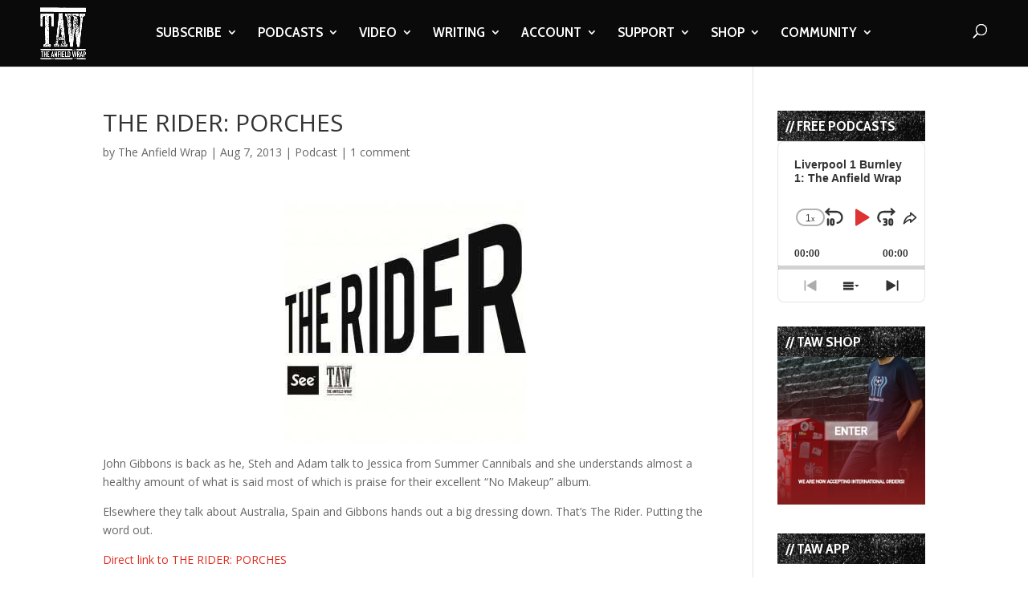

--- FILE ---
content_type: text/html; charset=UTF-8
request_url: https://www.theanfieldwrap.com/2013/08/the-rider-porches/
body_size: 21325
content:
<!DOCTYPE html>
<html lang="en-US">
<head>
	<meta charset="UTF-8" />
<meta http-equiv="X-UA-Compatible" content="IE=edge">
	<link rel="pingback" href="https://www.theanfieldwrap.com/xmlrpc.php" />

	<script type="234b338e99967640743e3aa0-text/javascript">
		document.documentElement.className = 'js';
	</script>

	<script type="234b338e99967640743e3aa0-text/javascript">var et_site_url='https://www.theanfieldwrap.com';var et_post_id='7460';function et_core_page_resource_fallback(a,b){"undefined"===typeof b&&(b=a.sheet.cssRules&&0===a.sheet.cssRules.length);b&&(a.onerror=null,a.onload=null,a.href?a.href=et_site_url+"/?et_core_page_resource="+a.id+et_post_id:a.src&&(a.src=et_site_url+"/?et_core_page_resource="+a.id+et_post_id))}
</script><meta name='robots' content='index, follow, max-image-preview:large, max-snippet:-1, max-video-preview:-1' />

	<!-- This site is optimized with the Yoast SEO Premium plugin v20.8 (Yoast SEO v20.8) - https://yoast.com/wordpress/plugins/seo/ -->
	<title>THE RIDER: PORCHES - The Anfield Wrap</title>
	<meta name="description" content="Liverpool FC podcasts, videos and writing through the eyes of match-going supporters. The Anfield Wrap talks honestly and passionately about every LFC game in the Premier League, Champions League and more." />
	<link rel="canonical" href="https://www.theanfieldwrap.com/2013/08/the-rider-porches/" />
	<meta property="og:locale" content="en_US" />
	<meta property="og:type" content="article" />
	<meta property="og:title" content="THE RIDER: PORCHES" />
	<meta property="og:description" content="Liverpool FC podcasts, videos and writing through the eyes of match-going supporters. The Anfield Wrap talks honestly and passionately about every LFC game in the Premier League, Champions League and more." />
	<meta property="og:url" content="https://www.theanfieldwrap.com/2013/08/the-rider-porches/" />
	<meta property="og:site_name" content="The Anfield Wrap" />
	<meta property="article:publisher" content="https://www.facebook.com/TheAnfieldWrap/" />
	<meta property="article:author" content="https://www.facebook.com/TheAnfieldWrap" />
	<meta property="article:published_time" content="2013-08-07T19:00:13+00:00" />
	<meta property="article:modified_time" content="2018-10-31T14:22:53+00:00" />
	<meta property="og:image" content="http://www.theanfieldwrap.com/uploads/2013/04/The-Rider-square-300x300.jpg" />
	<meta name="author" content="The Anfield Wrap" />
	<meta name="twitter:card" content="summary_large_image" />
	<meta name="twitter:creator" content="@theanfieldwrap" />
	<meta name="twitter:site" content="@theanfieldwrap" />
	<meta name="twitter:label1" content="Written by" />
	<meta name="twitter:data1" content="The Anfield Wrap" />
	<script type="application/ld+json" class="yoast-schema-graph">{"@context":"https://schema.org","@graph":[{"@type":"Article","@id":"https://www.theanfieldwrap.com/2013/08/the-rider-porches/#article","isPartOf":{"@id":"https://www.theanfieldwrap.com/2013/08/the-rider-porches/"},"author":{"name":"The Anfield Wrap","@id":"https://www.theanfieldwrap.com/#/schema/person/a8e408be904598c81106863770a85e3f"},"headline":"THE RIDER: PORCHES","datePublished":"2013-08-07T19:00:13+00:00","dateModified":"2018-10-31T14:22:53+00:00","mainEntityOfPage":{"@id":"https://www.theanfieldwrap.com/2013/08/the-rider-porches/"},"wordCount":97,"commentCount":1,"publisher":{"@id":"https://www.theanfieldwrap.com/#organization"},"image":{"@id":"https://www.theanfieldwrap.com/2013/08/the-rider-porches/#primaryimage"},"thumbnailUrl":"http://www.theanfieldwrap.com/uploads/2013/04/The-Rider-square-300x300.jpg","articleSection":["Podcast"],"inLanguage":"en-US","potentialAction":[{"@type":"CommentAction","name":"Comment","target":["https://www.theanfieldwrap.com/2013/08/the-rider-porches/#respond"]}]},{"@type":"WebPage","@id":"https://www.theanfieldwrap.com/2013/08/the-rider-porches/","url":"https://www.theanfieldwrap.com/2013/08/the-rider-porches/","name":"THE RIDER: PORCHES - The Anfield Wrap","isPartOf":{"@id":"https://www.theanfieldwrap.com/#website"},"primaryImageOfPage":{"@id":"https://www.theanfieldwrap.com/2013/08/the-rider-porches/#primaryimage"},"image":{"@id":"https://www.theanfieldwrap.com/2013/08/the-rider-porches/#primaryimage"},"thumbnailUrl":"http://www.theanfieldwrap.com/uploads/2013/04/The-Rider-square-300x300.jpg","datePublished":"2013-08-07T19:00:13+00:00","dateModified":"2018-10-31T14:22:53+00:00","description":"Liverpool FC podcasts, videos and writing through the eyes of match-going supporters. The Anfield Wrap talks honestly and passionately about every LFC game in the Premier League, Champions League and more.","inLanguage":"en-US","potentialAction":[{"@type":"ReadAction","target":["https://www.theanfieldwrap.com/2013/08/the-rider-porches/"]}]},{"@type":"ImageObject","inLanguage":"en-US","@id":"https://www.theanfieldwrap.com/2013/08/the-rider-porches/#primaryimage","url":"http://www.theanfieldwrap.com/uploads/2013/04/The-Rider-square-300x300.jpg","contentUrl":"http://www.theanfieldwrap.com/uploads/2013/04/The-Rider-square-300x300.jpg"},{"@type":"WebSite","@id":"https://www.theanfieldwrap.com/#website","url":"https://www.theanfieldwrap.com/","name":"The Anfield Wrap","description":"Liverpool Football Club Podcast, Videos and Writing","publisher":{"@id":"https://www.theanfieldwrap.com/#organization"},"potentialAction":[{"@type":"SearchAction","target":{"@type":"EntryPoint","urlTemplate":"https://www.theanfieldwrap.com/?s={search_term_string}"},"query-input":"required name=search_term_string"}],"inLanguage":"en-US"},{"@type":"Organization","@id":"https://www.theanfieldwrap.com/#organization","name":"The Anfield Wrap","url":"https://www.theanfieldwrap.com/","logo":{"@type":"ImageObject","inLanguage":"en-US","@id":"https://www.theanfieldwrap.com/#/schema/logo/image/","url":"https://www.theanfieldwrap.com/uploads/2018/06/taw_logo_2.png","contentUrl":"https://www.theanfieldwrap.com/uploads/2018/06/taw_logo_2.png","width":782,"height":879,"caption":"The Anfield Wrap"},"image":{"@id":"https://www.theanfieldwrap.com/#/schema/logo/image/"},"sameAs":["https://www.facebook.com/TheAnfieldWrap/","https://twitter.com/theanfieldwrap","https://www.instagram.com/theanfieldwrap/?hl=en","https://www.linkedin.com/company/the-anfield-wrap","https://www.youtube.com/user/TheAnfieldWrap","https://en.wikipedia.org/wiki/The_Anfield_Wrap"]},{"@type":"Person","@id":"https://www.theanfieldwrap.com/#/schema/person/a8e408be904598c81106863770a85e3f","name":"The Anfield Wrap","image":{"@type":"ImageObject","inLanguage":"en-US","@id":"https://www.theanfieldwrap.com/#/schema/person/image/","url":"https://secure.gravatar.com/avatar/3883748ad965923076a1531b3b3be30f?s=96&d=mm&r=g","contentUrl":"https://secure.gravatar.com/avatar/3883748ad965923076a1531b3b3be30f?s=96&d=mm&r=g","caption":"The Anfield Wrap"},"sameAs":["http://twitter.com/theanfieldwrap","https://www.facebook.com/TheAnfieldWrap"],"url":"https://www.theanfieldwrap.com/author/theanfieldwrap/"}]}</script>
	<!-- / Yoast SEO Premium plugin. -->


<link rel='dns-prefetch' href='//www.theanfieldwrap.com' />
<link rel='dns-prefetch' href='//player.vimeo.com' />
<link rel='dns-prefetch' href='//www.googletagmanager.com' />
<link rel='dns-prefetch' href='//fonts.googleapis.com' />
<link rel='dns-prefetch' href='//pagead2.googlesyndication.com' />
<link rel="alternate" type="application/rss+xml" title="The Anfield Wrap &raquo; Feed" href="https://www.theanfieldwrap.com/feed/" />
<link rel="alternate" type="application/rss+xml" title="The Anfield Wrap &raquo; Comments Feed" href="https://www.theanfieldwrap.com/comments/feed/" />
<link rel="alternate" type="application/rss+xml" title="The Anfield Wrap &raquo; THE RIDER: PORCHES Comments Feed" href="https://www.theanfieldwrap.com/2013/08/the-rider-porches/feed/" />
<script type="234b338e99967640743e3aa0-text/javascript">
window._wpemojiSettings = {"baseUrl":"https:\/\/s.w.org\/images\/core\/emoji\/14.0.0\/72x72\/","ext":".png","svgUrl":"https:\/\/s.w.org\/images\/core\/emoji\/14.0.0\/svg\/","svgExt":".svg","source":{"concatemoji":"https:\/\/www.theanfieldwrap.com\/wp-includes\/js\/wp-emoji-release.min.js?ver=6.2.8"}};
/*! This file is auto-generated */
!function(e,a,t){var n,r,o,i=a.createElement("canvas"),p=i.getContext&&i.getContext("2d");function s(e,t){p.clearRect(0,0,i.width,i.height),p.fillText(e,0,0);e=i.toDataURL();return p.clearRect(0,0,i.width,i.height),p.fillText(t,0,0),e===i.toDataURL()}function c(e){var t=a.createElement("script");t.src=e,t.defer=t.type="text/javascript",a.getElementsByTagName("head")[0].appendChild(t)}for(o=Array("flag","emoji"),t.supports={everything:!0,everythingExceptFlag:!0},r=0;r<o.length;r++)t.supports[o[r]]=function(e){if(p&&p.fillText)switch(p.textBaseline="top",p.font="600 32px Arial",e){case"flag":return s("\ud83c\udff3\ufe0f\u200d\u26a7\ufe0f","\ud83c\udff3\ufe0f\u200b\u26a7\ufe0f")?!1:!s("\ud83c\uddfa\ud83c\uddf3","\ud83c\uddfa\u200b\ud83c\uddf3")&&!s("\ud83c\udff4\udb40\udc67\udb40\udc62\udb40\udc65\udb40\udc6e\udb40\udc67\udb40\udc7f","\ud83c\udff4\u200b\udb40\udc67\u200b\udb40\udc62\u200b\udb40\udc65\u200b\udb40\udc6e\u200b\udb40\udc67\u200b\udb40\udc7f");case"emoji":return!s("\ud83e\udef1\ud83c\udffb\u200d\ud83e\udef2\ud83c\udfff","\ud83e\udef1\ud83c\udffb\u200b\ud83e\udef2\ud83c\udfff")}return!1}(o[r]),t.supports.everything=t.supports.everything&&t.supports[o[r]],"flag"!==o[r]&&(t.supports.everythingExceptFlag=t.supports.everythingExceptFlag&&t.supports[o[r]]);t.supports.everythingExceptFlag=t.supports.everythingExceptFlag&&!t.supports.flag,t.DOMReady=!1,t.readyCallback=function(){t.DOMReady=!0},t.supports.everything||(n=function(){t.readyCallback()},a.addEventListener?(a.addEventListener("DOMContentLoaded",n,!1),e.addEventListener("load",n,!1)):(e.attachEvent("onload",n),a.attachEvent("onreadystatechange",function(){"complete"===a.readyState&&t.readyCallback()})),(e=t.source||{}).concatemoji?c(e.concatemoji):e.wpemoji&&e.twemoji&&(c(e.twemoji),c(e.wpemoji)))}(window,document,window._wpemojiSettings);
</script>
<meta content="Divi- v.4.3.2" name="generator"/><style type="text/css">
img.wp-smiley,
img.emoji {
	display: inline !important;
	border: none !important;
	box-shadow: none !important;
	height: 1em !important;
	width: 1em !important;
	margin: 0 0.07em !important;
	vertical-align: -0.1em !important;
	background: none !important;
	padding: 0 !important;
}
</style>
	<link rel='stylesheet' id='vimeo-for-wordpress-public-css' href='https://www.theanfieldwrap.com/wp-content/plugins/vimeo/build/style-index.css?ver=1.2.2' type='text/css' media='all' />
<link rel='stylesheet' id='wp-block-library-css' href='https://www.theanfieldwrap.com/wp-includes/css/dist/block-library/style.min.css?ver=6.2.8' type='text/css' media='all' />
<link rel='stylesheet' id='classic-theme-styles-css' href='https://www.theanfieldwrap.com/wp-includes/css/classic-themes.min.css?ver=6.2.8' type='text/css' media='all' />
<style id='global-styles-inline-css' type='text/css'>
body{--wp--preset--color--black: #000000;--wp--preset--color--cyan-bluish-gray: #abb8c3;--wp--preset--color--white: #ffffff;--wp--preset--color--pale-pink: #f78da7;--wp--preset--color--vivid-red: #cf2e2e;--wp--preset--color--luminous-vivid-orange: #ff6900;--wp--preset--color--luminous-vivid-amber: #fcb900;--wp--preset--color--light-green-cyan: #7bdcb5;--wp--preset--color--vivid-green-cyan: #00d084;--wp--preset--color--pale-cyan-blue: #8ed1fc;--wp--preset--color--vivid-cyan-blue: #0693e3;--wp--preset--color--vivid-purple: #9b51e0;--wp--preset--gradient--vivid-cyan-blue-to-vivid-purple: linear-gradient(135deg,rgba(6,147,227,1) 0%,rgb(155,81,224) 100%);--wp--preset--gradient--light-green-cyan-to-vivid-green-cyan: linear-gradient(135deg,rgb(122,220,180) 0%,rgb(0,208,130) 100%);--wp--preset--gradient--luminous-vivid-amber-to-luminous-vivid-orange: linear-gradient(135deg,rgba(252,185,0,1) 0%,rgba(255,105,0,1) 100%);--wp--preset--gradient--luminous-vivid-orange-to-vivid-red: linear-gradient(135deg,rgba(255,105,0,1) 0%,rgb(207,46,46) 100%);--wp--preset--gradient--very-light-gray-to-cyan-bluish-gray: linear-gradient(135deg,rgb(238,238,238) 0%,rgb(169,184,195) 100%);--wp--preset--gradient--cool-to-warm-spectrum: linear-gradient(135deg,rgb(74,234,220) 0%,rgb(151,120,209) 20%,rgb(207,42,186) 40%,rgb(238,44,130) 60%,rgb(251,105,98) 80%,rgb(254,248,76) 100%);--wp--preset--gradient--blush-light-purple: linear-gradient(135deg,rgb(255,206,236) 0%,rgb(152,150,240) 100%);--wp--preset--gradient--blush-bordeaux: linear-gradient(135deg,rgb(254,205,165) 0%,rgb(254,45,45) 50%,rgb(107,0,62) 100%);--wp--preset--gradient--luminous-dusk: linear-gradient(135deg,rgb(255,203,112) 0%,rgb(199,81,192) 50%,rgb(65,88,208) 100%);--wp--preset--gradient--pale-ocean: linear-gradient(135deg,rgb(255,245,203) 0%,rgb(182,227,212) 50%,rgb(51,167,181) 100%);--wp--preset--gradient--electric-grass: linear-gradient(135deg,rgb(202,248,128) 0%,rgb(113,206,126) 100%);--wp--preset--gradient--midnight: linear-gradient(135deg,rgb(2,3,129) 0%,rgb(40,116,252) 100%);--wp--preset--duotone--dark-grayscale: url('#wp-duotone-dark-grayscale');--wp--preset--duotone--grayscale: url('#wp-duotone-grayscale');--wp--preset--duotone--purple-yellow: url('#wp-duotone-purple-yellow');--wp--preset--duotone--blue-red: url('#wp-duotone-blue-red');--wp--preset--duotone--midnight: url('#wp-duotone-midnight');--wp--preset--duotone--magenta-yellow: url('#wp-duotone-magenta-yellow');--wp--preset--duotone--purple-green: url('#wp-duotone-purple-green');--wp--preset--duotone--blue-orange: url('#wp-duotone-blue-orange');--wp--preset--font-size--small: 13px;--wp--preset--font-size--medium: 20px;--wp--preset--font-size--large: 36px;--wp--preset--font-size--x-large: 42px;--wp--preset--spacing--20: 0.44rem;--wp--preset--spacing--30: 0.67rem;--wp--preset--spacing--40: 1rem;--wp--preset--spacing--50: 1.5rem;--wp--preset--spacing--60: 2.25rem;--wp--preset--spacing--70: 3.38rem;--wp--preset--spacing--80: 5.06rem;--wp--preset--shadow--natural: 6px 6px 9px rgba(0, 0, 0, 0.2);--wp--preset--shadow--deep: 12px 12px 50px rgba(0, 0, 0, 0.4);--wp--preset--shadow--sharp: 6px 6px 0px rgba(0, 0, 0, 0.2);--wp--preset--shadow--outlined: 6px 6px 0px -3px rgba(255, 255, 255, 1), 6px 6px rgba(0, 0, 0, 1);--wp--preset--shadow--crisp: 6px 6px 0px rgba(0, 0, 0, 1);}:where(.is-layout-flex){gap: 0.5em;}body .is-layout-flow > .alignleft{float: left;margin-inline-start: 0;margin-inline-end: 2em;}body .is-layout-flow > .alignright{float: right;margin-inline-start: 2em;margin-inline-end: 0;}body .is-layout-flow > .aligncenter{margin-left: auto !important;margin-right: auto !important;}body .is-layout-constrained > .alignleft{float: left;margin-inline-start: 0;margin-inline-end: 2em;}body .is-layout-constrained > .alignright{float: right;margin-inline-start: 2em;margin-inline-end: 0;}body .is-layout-constrained > .aligncenter{margin-left: auto !important;margin-right: auto !important;}body .is-layout-constrained > :where(:not(.alignleft):not(.alignright):not(.alignfull)){max-width: var(--wp--style--global--content-size);margin-left: auto !important;margin-right: auto !important;}body .is-layout-constrained > .alignwide{max-width: var(--wp--style--global--wide-size);}body .is-layout-flex{display: flex;}body .is-layout-flex{flex-wrap: wrap;align-items: center;}body .is-layout-flex > *{margin: 0;}:where(.wp-block-columns.is-layout-flex){gap: 2em;}.has-black-color{color: var(--wp--preset--color--black) !important;}.has-cyan-bluish-gray-color{color: var(--wp--preset--color--cyan-bluish-gray) !important;}.has-white-color{color: var(--wp--preset--color--white) !important;}.has-pale-pink-color{color: var(--wp--preset--color--pale-pink) !important;}.has-vivid-red-color{color: var(--wp--preset--color--vivid-red) !important;}.has-luminous-vivid-orange-color{color: var(--wp--preset--color--luminous-vivid-orange) !important;}.has-luminous-vivid-amber-color{color: var(--wp--preset--color--luminous-vivid-amber) !important;}.has-light-green-cyan-color{color: var(--wp--preset--color--light-green-cyan) !important;}.has-vivid-green-cyan-color{color: var(--wp--preset--color--vivid-green-cyan) !important;}.has-pale-cyan-blue-color{color: var(--wp--preset--color--pale-cyan-blue) !important;}.has-vivid-cyan-blue-color{color: var(--wp--preset--color--vivid-cyan-blue) !important;}.has-vivid-purple-color{color: var(--wp--preset--color--vivid-purple) !important;}.has-black-background-color{background-color: var(--wp--preset--color--black) !important;}.has-cyan-bluish-gray-background-color{background-color: var(--wp--preset--color--cyan-bluish-gray) !important;}.has-white-background-color{background-color: var(--wp--preset--color--white) !important;}.has-pale-pink-background-color{background-color: var(--wp--preset--color--pale-pink) !important;}.has-vivid-red-background-color{background-color: var(--wp--preset--color--vivid-red) !important;}.has-luminous-vivid-orange-background-color{background-color: var(--wp--preset--color--luminous-vivid-orange) !important;}.has-luminous-vivid-amber-background-color{background-color: var(--wp--preset--color--luminous-vivid-amber) !important;}.has-light-green-cyan-background-color{background-color: var(--wp--preset--color--light-green-cyan) !important;}.has-vivid-green-cyan-background-color{background-color: var(--wp--preset--color--vivid-green-cyan) !important;}.has-pale-cyan-blue-background-color{background-color: var(--wp--preset--color--pale-cyan-blue) !important;}.has-vivid-cyan-blue-background-color{background-color: var(--wp--preset--color--vivid-cyan-blue) !important;}.has-vivid-purple-background-color{background-color: var(--wp--preset--color--vivid-purple) !important;}.has-black-border-color{border-color: var(--wp--preset--color--black) !important;}.has-cyan-bluish-gray-border-color{border-color: var(--wp--preset--color--cyan-bluish-gray) !important;}.has-white-border-color{border-color: var(--wp--preset--color--white) !important;}.has-pale-pink-border-color{border-color: var(--wp--preset--color--pale-pink) !important;}.has-vivid-red-border-color{border-color: var(--wp--preset--color--vivid-red) !important;}.has-luminous-vivid-orange-border-color{border-color: var(--wp--preset--color--luminous-vivid-orange) !important;}.has-luminous-vivid-amber-border-color{border-color: var(--wp--preset--color--luminous-vivid-amber) !important;}.has-light-green-cyan-border-color{border-color: var(--wp--preset--color--light-green-cyan) !important;}.has-vivid-green-cyan-border-color{border-color: var(--wp--preset--color--vivid-green-cyan) !important;}.has-pale-cyan-blue-border-color{border-color: var(--wp--preset--color--pale-cyan-blue) !important;}.has-vivid-cyan-blue-border-color{border-color: var(--wp--preset--color--vivid-cyan-blue) !important;}.has-vivid-purple-border-color{border-color: var(--wp--preset--color--vivid-purple) !important;}.has-vivid-cyan-blue-to-vivid-purple-gradient-background{background: var(--wp--preset--gradient--vivid-cyan-blue-to-vivid-purple) !important;}.has-light-green-cyan-to-vivid-green-cyan-gradient-background{background: var(--wp--preset--gradient--light-green-cyan-to-vivid-green-cyan) !important;}.has-luminous-vivid-amber-to-luminous-vivid-orange-gradient-background{background: var(--wp--preset--gradient--luminous-vivid-amber-to-luminous-vivid-orange) !important;}.has-luminous-vivid-orange-to-vivid-red-gradient-background{background: var(--wp--preset--gradient--luminous-vivid-orange-to-vivid-red) !important;}.has-very-light-gray-to-cyan-bluish-gray-gradient-background{background: var(--wp--preset--gradient--very-light-gray-to-cyan-bluish-gray) !important;}.has-cool-to-warm-spectrum-gradient-background{background: var(--wp--preset--gradient--cool-to-warm-spectrum) !important;}.has-blush-light-purple-gradient-background{background: var(--wp--preset--gradient--blush-light-purple) !important;}.has-blush-bordeaux-gradient-background{background: var(--wp--preset--gradient--blush-bordeaux) !important;}.has-luminous-dusk-gradient-background{background: var(--wp--preset--gradient--luminous-dusk) !important;}.has-pale-ocean-gradient-background{background: var(--wp--preset--gradient--pale-ocean) !important;}.has-electric-grass-gradient-background{background: var(--wp--preset--gradient--electric-grass) !important;}.has-midnight-gradient-background{background: var(--wp--preset--gradient--midnight) !important;}.has-small-font-size{font-size: var(--wp--preset--font-size--small) !important;}.has-medium-font-size{font-size: var(--wp--preset--font-size--medium) !important;}.has-large-font-size{font-size: var(--wp--preset--font-size--large) !important;}.has-x-large-font-size{font-size: var(--wp--preset--font-size--x-large) !important;}
.wp-block-navigation a:where(:not(.wp-element-button)){color: inherit;}
:where(.wp-block-columns.is-layout-flex){gap: 2em;}
.wp-block-pullquote{font-size: 1.5em;line-height: 1.6;}
</style>
<link rel='stylesheet' id='divi-fonts-css' href='https://fonts.googleapis.com/css?family=Open+Sans:300italic,400italic,600italic,700italic,800italic,400,300,600,700,800&#038;subset=latin,latin-ext' type='text/css' media='all' />
<link rel='stylesheet' id='divi-style-css' href='https://www.theanfieldwrap.com/wp-content/themes/Divi_backup-/style.css?ver=4.3.2' type='text/css' media='all' />
<link rel='stylesheet' id='et-builder-googlefonts-cached-css' href='https://fonts.googleapis.com/css?family=Cabin+Condensed%3Aregular%2C500%2C600%2C700&#038;ver=6.2.8#038;subset=latin-ext,vietnamese,latin' type='text/css' media='all' />
<link rel='stylesheet' id='dashicons-css' href='https://www.theanfieldwrap.com/wp-includes/css/dashicons.min.css?ver=6.2.8' type='text/css' media='all' />
<script type="234b338e99967640743e3aa0-text/javascript" src='https://www.theanfieldwrap.com/wp-includes/js/jquery/jquery.min.js?ver=3.6.4' id='jquery-core-js'></script>
<script type="234b338e99967640743e3aa0-text/javascript" src='https://www.theanfieldwrap.com/wp-includes/js/jquery/jquery-migrate.min.js?ver=3.4.0' id='jquery-migrate-js'></script>
<script type="234b338e99967640743e3aa0-text/javascript" src='https://player.vimeo.com/api/player.js?ver=1.2.2' id='vimeo-for-wordpress-player-js'></script>
<script type="234b338e99967640743e3aa0-text/javascript" id='et-core-api-spam-recaptcha-js-extra'>
/* <![CDATA[ */
var et_core_api_spam_recaptcha = {"site_key":"","page_action":{"action":"theriderporches"}};
/* ]]> */
</script>
<script type="234b338e99967640743e3aa0-text/javascript" src='https://www.theanfieldwrap.com/wp-content/themes/Divi_backup-/core/admin/js/recaptcha.js?ver=6.2.8' id='et-core-api-spam-recaptcha-js'></script>

<!-- Google tag (gtag.js) snippet added by Site Kit -->

<!-- Google Analytics snippet added by Site Kit -->
<script type="234b338e99967640743e3aa0-text/javascript" src='https://www.googletagmanager.com/gtag/js?id=G-Y5FVX1MV82' id='google_gtagjs-js' async></script>
<script type="234b338e99967640743e3aa0-text/javascript" id='google_gtagjs-js-after'>
window.dataLayer = window.dataLayer || [];function gtag(){dataLayer.push(arguments);}
gtag("set","linker",{"domains":["www.theanfieldwrap.com"]});
gtag("js", new Date());
gtag("set", "developer_id.dZTNiMT", true);
gtag("config", "G-Y5FVX1MV82");
</script>

<!-- End Google tag (gtag.js) snippet added by Site Kit -->
<link rel="https://api.w.org/" href="https://www.theanfieldwrap.com/wp-json/" /><link rel="alternate" type="application/json" href="https://www.theanfieldwrap.com/wp-json/wp/v2/posts/7460" /><link rel="EditURI" type="application/rsd+xml" title="RSD" href="https://www.theanfieldwrap.com/xmlrpc.php?rsd" />
<link rel="wlwmanifest" type="application/wlwmanifest+xml" href="https://www.theanfieldwrap.com/wp-includes/wlwmanifest.xml" />
<meta name="generator" content="WordPress 6.2.8" />
<link rel='shortlink' href='https://www.theanfieldwrap.com/?p=7460' />
<link rel="alternate" type="application/json+oembed" href="https://www.theanfieldwrap.com/wp-json/oembed/1.0/embed?url=https%3A%2F%2Fwww.theanfieldwrap.com%2F2013%2F08%2Fthe-rider-porches%2F" />
<link rel="alternate" type="text/xml+oembed" href="https://www.theanfieldwrap.com/wp-json/oembed/1.0/embed?url=https%3A%2F%2Fwww.theanfieldwrap.com%2F2013%2F08%2Fthe-rider-porches%2F&#038;format=xml" />
<script type="234b338e99967640743e3aa0-text/javascript">
jQuery(document).ready(function($){
    $('.am4-ajax-widget').each(function(){
            $(this).load('//www.theanfieldwrap.com/wp-admin/admin-ajax.php',
            {
                action: 'am4-show-widget',
                id: $(this).attr('id')
            });
        });
});
</script><meta name="generator" content="Site Kit by Google 1.144.0" />		<style type="text/css">.pp-podcast {opacity: 0;}</style>
				<script type="234b338e99967640743e3aa0-text/javascript">
			document.documentElement.className = document.documentElement.className.replace( 'no-js', 'js' );
		</script>
				<style>
			.no-js img.lazyload { display: none; }
			figure.wp-block-image img.lazyloading { min-width: 150px; }
							.lazyload, .lazyloading { opacity: 0; }
				.lazyloaded {
					opacity: 1;
					transition: opacity 400ms;
					transition-delay: 0ms;
				}
					</style>
		<meta name="viewport" content="width=device-width, initial-scale=1.0, maximum-scale=1.0, user-scalable=0" />
<!-- Google AdSense meta tags added by Site Kit -->
<meta name="google-adsense-platform-account" content="ca-host-pub-2644536267352236">
<meta name="google-adsense-platform-domain" content="sitekit.withgoogle.com">
<!-- End Google AdSense meta tags added by Site Kit -->

<!-- Google Tag Manager snippet added by Site Kit -->
<script type="234b338e99967640743e3aa0-text/javascript">
			( function( w, d, s, l, i ) {
				w[l] = w[l] || [];
				w[l].push( {'gtm.start': new Date().getTime(), event: 'gtm.js'} );
				var f = d.getElementsByTagName( s )[0],
					j = d.createElement( s ), dl = l != 'dataLayer' ? '&l=' + l : '';
				j.async = true;
				j.src = 'https://www.googletagmanager.com/gtm.js?id=' + i + dl;
				f.parentNode.insertBefore( j, f );
			} )( window, document, 'script', 'dataLayer', 'GTM-KPWX9J7' );
			
</script>

<!-- End Google Tag Manager snippet added by Site Kit -->

<!-- Google AdSense snippet added by Site Kit -->
<script async="async" src="https://pagead2.googlesyndication.com/pagead/js/adsbygoogle.js?client=ca-pub-5266470488686175&amp;host=ca-host-pub-2644536267352236" crossorigin="anonymous" type="234b338e99967640743e3aa0-text/javascript"></script>

<!-- End Google AdSense snippet added by Site Kit -->
<meta name="facebook-domain-verification" content="i7l0tqvx3natu47gcfqybwi06hvmkt"><link rel="icon" href="https://www.theanfieldwrap.com/uploads/2018/12/cropped-TAWLOGO-32x32.jpg" sizes="32x32" />
<link rel="icon" href="https://www.theanfieldwrap.com/uploads/2018/12/cropped-TAWLOGO-192x192.jpg" sizes="192x192" />
<link rel="apple-touch-icon" href="https://www.theanfieldwrap.com/uploads/2018/12/cropped-TAWLOGO-180x180.jpg" />
<meta name="msapplication-TileImage" content="https://www.theanfieldwrap.com/uploads/2018/12/cropped-TAWLOGO-270x270.jpg" />
<script src="/cdn-cgi/scripts/7d0fa10a/cloudflare-static/rocket-loader.min.js" data-cf-settings="234b338e99967640743e3aa0-|49"></script><link rel="stylesheet" id="et-divi-customizer-global-cached-inline-styles" href="https://www.theanfieldwrap.com/wp-content/et-cache/global/et-divi-customizer-global-17681381426532.min.css" onerror="et_core_page_resource_fallback(this, true)" onload="et_core_page_resource_fallback(this)" />	<!-- Meta Pixel Code -->
	<script type="234b338e99967640743e3aa0-text/javascript">
	  !function(f,b,e,v,n,t,s)
	  {if(f.fbq)return;n=f.fbq=function(){n.callMethod?
	  n.callMethod.apply(n,arguments):n.queue.push(arguments)};
	  if(!f._fbq)f._fbq=n;n.push=n;n.loaded=!0;n.version='2.0';
	  n.queue=[];t=b.createElement(e);t.async=!0;
	  t.src=v;s=b.getElementsByTagName(e)[0];
	  s.parentNode.insertBefore(t,s)}(window, document,'script',
	  'https://connect.facebook.net/en_US/fbevents.js');
	  fbq('init', '1194768196012423');
	  fbq('track', 'PageView');
	</script>
	<noscript><img height="1" width="1" style="display:none"
	  src="https://www.facebook.com/tr?id=1194768196012423&ev=PageView&noscript=1"
	/></noscript>
    <!-- End Meta Pixel Code -->
		
</head>
<body class="post-template-default single single-post postid-7460 single-format-standard et_pb_button_helper_class et_fullwidth_nav et_fixed_nav et_show_nav et_primary_nav_dropdown_animation_fade et_secondary_nav_dropdown_animation_fade et_header_style_left et_pb_footer_columns4 et_cover_background et_pb_gutter osx et_pb_gutters3 et_smooth_scroll et_right_sidebar et_divi_theme et-db et_minified_js et_minified_css">
	<div id="page-container">

	
	
			<header id="main-header" data-height-onload="66">
			<div class="container clearfix et_menu_container">
							<div class="logo_container">
					<span class="logo_helper"></span>
					<a href="https://www.theanfieldwrap.com/">
						<img  alt="The Anfield Wrap" id="logo" data-height-percentage="100" data-src="https://www.theanfieldwrap.com/uploads/2020/07/taw_white_logo.png" class="lazyload" src="[data-uri]" /><noscript><img src="https://www.theanfieldwrap.com/uploads/2020/07/taw_white_logo.png" alt="The Anfield Wrap" id="logo" data-height-percentage="100" /></noscript>
					</a>
				</div>
							<div id="et-top-navigation" data-height="66" data-fixed-height="66">
											<nav id="top-menu-nav">
						<ul id="top-menu" class="nav"><li id="menu-item-33894" class="menu-item menu-item-type-custom menu-item-object-custom menu-item-has-children menu-item-33894"><a href="https://www.theanfieldwrap.com/taw_subscribe.php">SUBSCRIBE</a>
<ul class="sub-menu">
	<li id="menu-item-46907" class="menu-item menu-item-type-post_type menu-item-object-page menu-item-46907"><a href="https://www.theanfieldwrap.com/subscribe-taw-player/">WHY SUBSCRIBE?</a></li>
	<li id="menu-item-77394" class="menu-item menu-item-type-custom menu-item-object-custom menu-item-77394"><a href="http://smarturl.it/tawapp">TAW APP</a></li>
</ul>
</li>
<li id="menu-item-77952" class="menu-item menu-item-type-post_type menu-item-object-page menu-item-has-children menu-item-77952"><a href="https://www.theanfieldwrap.com/podcasts/">PODCASTS</a>
<ul class="sub-menu">
	<li id="menu-item-75689" class="menu-item menu-item-type-post_type menu-item-object-page menu-item-75689"><a href="https://www.theanfieldwrap.com/taw-player-main/">PREMIUM LOGIN</a></li>
	<li id="menu-item-77938" class="menu-item menu-item-type-post_type menu-item-object-page menu-item-77938"><a href="https://www.theanfieldwrap.com/the-anfield-wrap-podcast/">THE ANFIELD WRAP</a></li>
	<li id="menu-item-77936" class="menu-item menu-item-type-post_type menu-item-object-page menu-item-77936"><a href="https://www.theanfieldwrap.com/the-post-match-show/">POST-MATCH SHOW</a></li>
	<li id="menu-item-77937" class="menu-item menu-item-type-post_type menu-item-object-page menu-item-77937"><a href="https://www.theanfieldwrap.com/the-gutter-podcast/">TRANSFER SHOWS</a></li>
	<li id="menu-item-77935" class="menu-item menu-item-type-post_type menu-item-object-page menu-item-77935"><a href="https://www.theanfieldwrap.com/the-review-podcast/">REVIEW SHOWS</a></li>
	<li id="menu-item-85585" class="menu-item menu-item-type-taxonomy menu-item-object-category menu-item-85585"><a href="https://www.theanfieldwrap.com/category/podcast-2/overview/">OVERVIEW SHOWS</a></li>
	<li id="menu-item-77939" class="menu-item menu-item-type-post_type menu-item-object-page menu-item-77939"><a href="https://www.theanfieldwrap.com/taw-special-podcasts/">SPECIAL PODCASTS</a></li>
	<li id="menu-item-77940" class="menu-item menu-item-type-post_type menu-item-object-page menu-item-77940"><a href="https://www.theanfieldwrap.com/liverpool-women-podcasts/">LFC WOMEN</a></li>
	<li id="menu-item-77941" class="menu-item menu-item-type-post_type menu-item-object-page menu-item-77941"><a href="https://www.theanfieldwrap.com/liverpool-academy-podcasts/">LFC ACADEMY</a></li>
</ul>
</li>
<li id="menu-item-77951" class="menu-item menu-item-type-post_type menu-item-object-page menu-item-has-children menu-item-77951"><a href="https://www.theanfieldwrap.com/videos/">VIDEO</a>
<ul class="sub-menu">
	<li id="menu-item-73289" class="menu-item menu-item-type-post_type menu-item-object-page menu-item-73289"><a href="https://www.theanfieldwrap.com/taw-player-video-login/">PREMIUM LOGIN</a></li>
	<li id="menu-item-77933" class="menu-item menu-item-type-post_type menu-item-object-page menu-item-77933"><a href="https://www.theanfieldwrap.com/the-post-match-pint/">POST-MATCH PINT</a></li>
	<li id="menu-item-77927" class="menu-item menu-item-type-post_type menu-item-object-page menu-item-77927"><a href="https://www.theanfieldwrap.com/the-friday-night-video/">THE FRIDAY NIGHT</a></li>
	<li id="menu-item-113838" class="menu-item menu-item-type-taxonomy menu-item-object-category menu-item-113838"><a href="https://www.theanfieldwrap.com/category/video/talking-transfers/">TRANSFER VIDEOS</a></li>
	<li id="menu-item-121061" class="menu-item menu-item-type-taxonomy menu-item-object-category menu-item-121061"><a href="https://www.theanfieldwrap.com/category/video/stats-show/">STATS VIDEOS</a></li>
	<li id="menu-item-113837" class="menu-item menu-item-type-taxonomy menu-item-object-category menu-item-113837"><a href="https://www.theanfieldwrap.com/category/video/team-talk/">PRESS CONFERENCE REACTION</a></li>
	<li id="menu-item-77386" class="menu-item menu-item-type-custom menu-item-object-custom menu-item-77386"><a href="https://youtube.com/theanfieldwrap">YOUTUBE</a></li>
	<li id="menu-item-113839" class="menu-item menu-item-type-post_type menu-item-object-page menu-item-113839"><a href="https://youtube.com/playlist?list=PLUJS5vI4B14QZ_foMJK_8lhJtYxWK_fKJ">JÜRGEN DOCU-SERIES</a></li>
</ul>
</li>
<li id="menu-item-72826" class="menu-item menu-item-type-post_type menu-item-object-page menu-item-has-children menu-item-72826"><a href="https://www.theanfieldwrap.com/writing/">WRITING</a>
<ul class="sub-menu">
	<li id="menu-item-77925" class="menu-item menu-item-type-post_type menu-item-object-page menu-item-77925"><a href="https://www.theanfieldwrap.com/the-match-review/">MATCH REVIEWS</a></li>
	<li id="menu-item-77926" class="menu-item menu-item-type-post_type menu-item-object-page menu-item-77926"><a href="https://www.theanfieldwrap.com/the-match-ratings/">MATCH RATINGS</a></li>
	<li id="menu-item-77923" class="menu-item menu-item-type-post_type menu-item-object-page menu-item-77923"><a href="https://www.theanfieldwrap.com/the-monday-column/">KARL&#8217;S COLUMN</a></li>
	<li id="menu-item-77919" class="menu-item menu-item-type-post_type menu-item-object-page menu-item-77919"><a href="https://www.theanfieldwrap.com/the-friday-column/">DAN&#8217;S COLUMN</a></li>
	<li id="menu-item-72828" class="menu-item menu-item-type-custom menu-item-object-custom menu-item-72828"><a href="https://mailchi.mp/theanfieldwrap/sign-up-for-our-taw-newsletter">NEWSLETTER</a></li>
</ul>
</li>
<li id="menu-item-73398" class="menu-item menu-item-type-custom menu-item-object-custom menu-item-has-children menu-item-73398"><a href="https://www.theanfieldwrap.com/subscription/member">ACCOUNT</a>
<ul class="sub-menu">
	<li id="menu-item-73399" class="menu-item menu-item-type-custom menu-item-object-custom menu-item-73399"><a href="https://www.theanfieldwrap.com/subscription/member">OVERVIEW</a></li>
	<li id="menu-item-60757" class="menu-item menu-item-type-custom menu-item-object-custom menu-item-60757"><a href="https://www.theanfieldwrap.com/subscription/member/index">UPGRADING</a></li>
	<li id="menu-item-73177" class="menu-item menu-item-type-post_type menu-item-object-page menu-item-73177"><a href="https://www.theanfieldwrap.com/cancel/">CANCELLING</a></li>
</ul>
</li>
<li id="menu-item-59572" class="menu-item menu-item-type-custom menu-item-object-custom menu-item-has-children menu-item-59572"><a href="https://taw.helpscoutdocs.com">SUPPORT</a>
<ul class="sub-menu">
	<li id="menu-item-72695" class="menu-item menu-item-type-post_type menu-item-object-page menu-item-72695"><a href="https://www.theanfieldwrap.com/instructions/">SETTING UP</a></li>
	<li id="menu-item-73400" class="menu-item menu-item-type-custom menu-item-object-custom menu-item-73400"><a href="https://taw.helpscoutdocs.com">FAQS</a></li>
	<li id="menu-item-86274" class="menu-item menu-item-type-custom menu-item-object-custom menu-item-86274"><a href="/cdn-cgi/l/email-protection#6008050c1020140805010e0609050c04171201104e030f0d">CONTACT US</a></li>
</ul>
</li>
<li id="menu-item-36157" class="menu-item menu-item-type-custom menu-item-object-custom menu-item-has-children menu-item-36157"><a href="https://shop.theanfieldwrap.com/">SHOP</a>
<ul class="sub-menu">
	<li id="menu-item-77467" class="menu-item menu-item-type-custom menu-item-object-custom menu-item-77467"><a href="https://shop.theanfieldwrap.com/pages/contact-us">ENQUIRIES</a></li>
</ul>
</li>
<li id="menu-item-77468" class="menu-item menu-item-type-post_type menu-item-object-page menu-item-has-children menu-item-77468"><a href="https://www.theanfieldwrap.com/community/">COMMUNITY</a>
<ul class="sub-menu">
	<li id="menu-item-113840" class="menu-item menu-item-type-post_type menu-item-object-page menu-item-113840"><a href="https://linktr.ee/tawlive">LIVE EVENTS</a></li>
	<li id="menu-item-77732" class="menu-item menu-item-type-post_type menu-item-object-page menu-item-77732"><a href="https://www.theanfieldwrap.com/contributors/">CONTRIBUTORS</a></li>
	<li id="menu-item-85368" class="menu-item menu-item-type-taxonomy menu-item-object-category menu-item-85368"><a href="https://www.theanfieldwrap.com/category/hillsborough/">HILLSBOROUGH</a></li>
	<li id="menu-item-85367" class="menu-item menu-item-type-taxonomy menu-item-object-category menu-item-85367"><a href="https://www.theanfieldwrap.com/category/heysel/">HEYSEL</a></li>
	<li id="menu-item-77470" class="menu-item menu-item-type-post_type menu-item-object-post menu-item-77470"><a href="https://www.theanfieldwrap.com/2020/08/taw-in-toxteth/">KINGSLEY UNITED</a></li>
	<li id="menu-item-77474" class="menu-item menu-item-type-custom menu-item-object-custom menu-item-77474"><a href="https://www.theanfieldwrap.com/tag/fans-supporting-foodbanks/">FOODBANKS</a></li>
	<li id="menu-item-77469" class="menu-item menu-item-type-post_type menu-item-object-page menu-item-77469"><a href="https://www.theanfieldwrap.com/supportthecity/">SUPPORT THE CITY</a></li>
</ul>
</li>
</ul>						</nav>
					
					
					
										<div id="et_top_search">
						<span id="et_search_icon"></span>
					</div>
					
					<div id="et_mobile_nav_menu">
				<div class="mobile_nav closed">
					<span class="select_page">Select Page</span>
					<span class="mobile_menu_bar mobile_menu_bar_toggle"></span>
				</div>
			</div>				</div> <!-- #et-top-navigation -->
			</div> <!-- .container -->
			<div class="et_search_outer">
				<div class="container et_search_form_container">
					<form role="search" method="get" class="et-search-form" action="https://www.theanfieldwrap.com/">
					<input type="search" class="et-search-field" placeholder="Search &hellip;" value="" name="s" title="Search for:" />					</form>
					<span class="et_close_search_field"></span>
				</div>
			</div>
		</header> <!-- #main-header -->
			<div id="et-main-area">
	
<div id="main-content">
		<div class="container">
		<div id="content-area" class="clearfix">
			<div id="left-area">
											<article id="post-7460" class="et_pb_post post-7460 post type-post status-publish format-standard hentry category-podcast-2">
											<div class="et_post_meta_wrapper">
							<h1 class="entry-title">THE RIDER: PORCHES</h1>

						<p class="post-meta"> by <span class="author vcard"><a href="https://www.theanfieldwrap.com/author/theanfieldwrap/" title="Posts by The Anfield Wrap" rel="author">The Anfield Wrap</a></span> | <span class="published">Aug 7, 2013</span> | <a href="https://www.theanfieldwrap.com/category/podcast-2/" rel="category tag">Podcast</a> | <span class="comments-number"><a href="https://www.theanfieldwrap.com/2013/08/the-rider-porches/#respond">1 comment</a></span></p>
												</div> <!-- .et_post_meta_wrapper -->
				
					<div class="entry-content">
					<p><a href="https://www.theanfieldwrap.com/uploads/2013/04/The-Rider-square.jpg"><img decoding="async"  title="P" alt=""  width="300" height="300" data-srcset="https://www.theanfieldwrap.com/uploads/2013/04/The-Rider-square-300x300.jpg 300w, https://www.theanfieldwrap.com/uploads/2013/04/The-Rider-square-200x200.jpg 200w, https://www.theanfieldwrap.com/uploads/2013/04/The-Rider-square.jpg 977w"  data-src="https://www.theanfieldwrap.com/uploads/2013/04/The-Rider-square-300x300.jpg" data-sizes="(max-width: 300px) 100vw, 300px" class="aligncenter size-medium wp-image-6754 lazyload" src="[data-uri]" /><noscript><img decoding="async" class="aligncenter size-medium wp-image-6754" title="P" alt="" src="https://www.theanfieldwrap.com/uploads/2013/04/The-Rider-square-300x300.jpg" width="300" height="300" srcset="https://www.theanfieldwrap.com/uploads/2013/04/The-Rider-square-300x300.jpg 300w, https://www.theanfieldwrap.com/uploads/2013/04/The-Rider-square-200x200.jpg 200w, https://www.theanfieldwrap.com/uploads/2013/04/The-Rider-square.jpg 977w" sizes="(max-width: 300px) 100vw, 300px" /></noscript></a></p>
<p>John Gibbons is back as he, Steh and Adam talk to Jessica from Summer Cannibals and she understands almost a healthy amount of what is said most of which is praise for their excellent &#8220;No Makeup&#8221; album. </p>
<p>Elsewhere they talk about Australia, Spain and Gibbons hands out a big dressing down. That&#8217;s The Rider. Putting the word out. </p>
<p><a href="http://traffic.libsyn.com/theanfieldwrap/THE_RIDER_-_PORCHES.m4a"> Direct link to THE RIDER: PORCHES</a></p>
<p><a href="http://podcast.theanfieldwrap.com/rss">Podcast RSS feed</a></p>
<p><a href="http://itunes.apple.com/gb/podcast/the-anfield-wrap-podcast/id456906266">iTunes</a></p>
<p>[smart_track_player url=&#8221;http://traffic.libsyn.com/theanfieldwrap/THE_RIDER_-_PORCHES.m4a&#8221; title=&#8221;THE RIDER: PORCHES&#8221; artist=&#8221;TAW Player&#8221; color=&#8221;ffffff&#8221; background=&#8221;default&#8221; ]</p>
					</div> <!-- .entry-content -->
					<div class="et_post_meta_wrapper">
					<div class="et-single-post-ad"><script data-cfasync="false" src="/cdn-cgi/scripts/5c5dd728/cloudflare-static/email-decode.min.js"></script><script async src="https://pagead2.googlesyndication.com/pagead/js/adsbygoogle.js" type="234b338e99967640743e3aa0-text/javascript"></script>
<!-- TAW Display Ad -->
<ins class="adsbygoogle"
     style="display:inline-block;width:468px;height:60px"
     data-ad-client="ca-pub-5266470488686175"
     data-ad-slot="5725435982"></ins>
<script type="234b338e99967640743e3aa0-text/javascript">
     (adsbygoogle = window.adsbygoogle || []).push({});
</script></div> <!-- .et-single-post-ad --><!-- You can start editing here. -->

<section id="comment-wrap">
	<h1 id="comments" class="page_title">1 Comment</h1>
			
					<ol class="commentlist clearfix">
					<li class="comment even thread-even depth-1" id="li-comment-13469">
		<article id="comment-13469" class="comment-body clearfix">
			<div class="comment_avatar">
				<img alt='Dave Alcock'  data-srcset='https://secure.gravatar.com/avatar/0946f2d5e472fc8c88fac214acb2d3e7?s=160&#038;d=mm&#038;r=g 2x'  height='80' width='80' decoding='async' data-src='https://secure.gravatar.com/avatar/0946f2d5e472fc8c88fac214acb2d3e7?s=80&#038;d=mm&#038;r=g' class='avatar avatar-80 photo lazyload' src='[data-uri]' /><noscript><img alt='Dave Alcock' src='https://secure.gravatar.com/avatar/0946f2d5e472fc8c88fac214acb2d3e7?s=80&#038;d=mm&#038;r=g' srcset='https://secure.gravatar.com/avatar/0946f2d5e472fc8c88fac214acb2d3e7?s=160&#038;d=mm&#038;r=g 2x' class='avatar avatar-80 photo' height='80' width='80' decoding='async'/></noscript>			</div>

			<div class="comment_postinfo">
				<span class="fn">Dave Alcock</span>				<span class="comment_date">
				on 13 August 2013 at 12:52 am				</span>
										</div> <!-- .comment_postinfo -->

			<div class="comment_area">
				
				<div class="comment-content clearfix">
				<p>Kia ora</p>
<p>Steph can pick them!! </p>
<p>Lorde #1 in the States </p>
<p><a href="http://www.billboard.com/articles/news/5646226/lorde-first-woman-in-17-years-to-top-alternative-songs-with-royals" rel="nofollow ugc">http://www.billboard.com/articles/news/5646226/lorde-first-woman-in-17-years-to-top-alternative-songs-with-royals</a></p>
<span class="reply-container"><a rel='nofollow' class='comment-reply-link' href='#comment-13469' data-commentid="13469" data-postid="7460" data-belowelement="comment-13469" data-respondelement="respond" data-replyto="Reply to Dave Alcock" aria-label='Reply to Dave Alcock'>Reply</a></span>				</div> <!-- end comment-content-->
			</div> <!-- end comment_area-->
		</article> <!-- .comment-body -->
</li><!-- #comment-## -->
			</ol>
		
		
							<div id="respond" class="comment-respond">
		<h3 id="reply-title" class="comment-reply-title"><span>Submit a Comment</span> <small><a rel="nofollow" id="cancel-comment-reply-link" href="/2013/08/the-rider-porches/#respond" style="display:none;">Cancel reply</a></small></h3><form action="https://www.theanfieldwrap.com/wp-comments-post.php" method="post" id="commentform" class="comment-form"><p class="comment-notes"><span id="email-notes">Your email address will not be published.</span> <span class="required-field-message">Required fields are marked <span class="required">*</span></span></p><p class="comment-form-comment"><label for="comment">Comment <span class="required">*</span></label> <textarea id="comment" name="comment" cols="45" rows="8" maxlength="65525" required="required"></textarea></p><p class="comment-form-author"><label for="author">Name <span class="required">*</span></label> <input id="author" name="author" type="text" value="" size="30" maxlength="245" autocomplete="name" required="required" /></p>
<p class="comment-form-email"><label for="email">Email <span class="required">*</span></label> <input id="email" name="email" type="text" value="" size="30" maxlength="100" aria-describedby="email-notes" autocomplete="email" required="required" /></p>
<p class="comment-form-url"><label for="url">Website</label> <input id="url" name="url" type="text" value="" size="30" maxlength="200" autocomplete="url" /></p>
<p class="comment-form-cookies-consent"><input id="wp-comment-cookies-consent" name="wp-comment-cookies-consent" type="checkbox" value="yes" /> <label for="wp-comment-cookies-consent">Save my name, email, and website in this browser for the next time I comment.</label></p>
<div class="gglcptch gglcptch_v2"><div id="gglcptch_recaptcha_2080950355" class="gglcptch_recaptcha"></div>
				<noscript>
					<div style="width: 302px;">
						<div style="width: 302px; height: 422px; position: relative;">
							<div style="width: 302px; height: 422px; position: absolute;">
								<iframe src="https://www.google.com/recaptcha/api/fallback?k=6LdybxoaAAAAAFuvSqF7Nzcy7SSHzR85B-2xiJPb" frameborder="0" scrolling="no" style="width: 302px; height:422px; border-style: none;"></iframe>
							</div>
						</div>
						<div style="border-style: none; bottom: 12px; left: 25px; margin: 0px; padding: 0px; right: 25px; background: #f9f9f9; border: 1px solid #c1c1c1; border-radius: 3px; height: 60px; width: 300px;">
							<input type="hidden" id="g-recaptcha-response" name="g-recaptcha-response" class="g-recaptcha-response" style="width: 250px !important; height: 40px !important; border: 1px solid #c1c1c1 !important; margin: 10px 25px !important; padding: 0px !important; resize: none !important;">
						</div>
					</div>
				</noscript></div><p class="form-submit"><input name="submit" type="submit" id="submit" class="submit et_pb_button" value="Submit Comment" /> <input type='hidden' name='comment_post_ID' value='7460' id='comment_post_ID' />
<input type='hidden' name='comment_parent' id='comment_parent' value='0' />
</p></form>	</div><!-- #respond -->
		</section>					</div> <!-- .et_post_meta_wrapper -->
				</article> <!-- .et_pb_post -->

						</div> <!-- #left-area -->

				<div id="sidebar">
		<div id="podcast_player_widget-2" class="et_pb_widget podcast_player"><h4 class="widgettitle">// FREE PODCASTS</h4><div id="pp-podcast-3731" class="pp-podcast no-header header-hidden playerview media-audio hide-description squr centercrop"  data-teaser="" data-elength="0" data-eunit="char"><div class="pp-podcast__wrapper"><div class="pp-podcast__content pod-content"><div class="pp-podcast__single"><div class="pp-podcast__player"><div class="pp-player-episode"><audio id="pp-podcast-3731-player" preload="none" class="pp-podcast-episode" style="width: 100%;" controls="controls"><source type="audio/mpeg" src="https://pscrb.fm/rss/p/traffic.megaphone.fm/COMG5051751816.mp3?updated=1768848220" /></audio></div></div><div class="pod-content__episode episode-single"><button class="episode-single__close" aria-expanded="false" aria-label="Close Single Episode"><span class="btn-icon-wrap"><svg class="icon icon-pp-x" aria-hidden="true" role="img" focusable="false"><use href="#icon-pp-x" xlink:href="#icon-pp-x"></use></svg></span></button><div class="episode-single__wrapper"><div class="episode-single__header"><div class="episode-single__title">Liverpool 1 Burnley 1: The Anfield Wrap</div></div><div class="episode-single__description"><p>The Anfield Wrap&#8217;s free podcast reflecting on the demoralising draw against Burnley at Anfield where Liverpool continue to frustrate at home against promoted opposition.</p><p></p><p>In a performance which has elicited some very strong reactions from Liverpool supporters, Neil Atkinson is joined by Kieran Molynuex, Ian Salmon and Ian Ryan to make sense of Liverpool&#8217;s struggles and how they once again emerged without three points.</p><p></p><p><a href="https://www.onepeloton.com/en-GB/app">Download the Peloton app and check out the six Liverpool FC-themed classes, and connect with Neil, John and other Reds by joining the #TAWPelotonClub tag&#8230;</a></p><p></p><p><a href="https://www.theanfieldwrap.com/taw_subscribe.php">Subscribe to The Anfield Wrap for more on Liverpool&#8217;s 25/26 season…</a></p></p><p>Learn more about your ad choices. Visit <a href="https://podcastchoices.com/adchoices">podcastchoices.com/adchoices</a></p></div></div></div></div><div class="pod-content__list episode-list"><div class="episode-list__filters"><div class="episode-list__search"><label class="label-episode-search"><span class="ppjs__offscreen">Search Episodes</span><input type="text" placeholder="Search Episodes" title="Search Podcast Episodes"/></label><span class="episode-list__search-icon"><svg class="icon icon-pp-search" aria-hidden="true" role="img" focusable="false"><use href="#icon-pp-search" xlink:href="#icon-pp-search"></use></svg></span></div><button class="episode-list__clear-search pod-button"><svg class="icon icon-pp-x" aria-hidden="true" role="img" focusable="false"><use href="#icon-pp-x" xlink:href="#icon-pp-x"></use></svg><span class="ppjs__offscreen">Clear Search</span></button></div><div class="episode-list__wrapper">
<div id="ppe-3731-1" class="episode-list__entry pod-entry" data-search-term="liverpool 1 burnley 1: the anfield wrap" data-cats="">
	<div class="pod-entry__wrapper">
		<div class="pod-entry__content">
			<div class="pod-entry__title">
				<a href="https://pscrb.fm/rss/p/traffic.megaphone.fm/COMG5051751816.mp3?updated=1768848220">Liverpool 1 Burnley 1: The Anfield Wrap</a>
			</div>
			<div class="pod-entry__date">19 January 2026</div>
					</div>
	</div>
</div>

<div id="ppe-3731-2" class="episode-list__entry pod-entry" data-search-term="the manager edition: the gutter" data-cats="">
	<div class="pod-entry__wrapper">
		<div class="pod-entry__content">
			<div class="pod-entry__title">
				<a href="https://pscrb.fm/rss/p/traffic.megaphone.fm/COMG2566997208.mp3?updated=1768743070">The Manager Edition: The Gutter</a>
			</div>
			<div class="pod-entry__date">18 January 2026</div>
					</div>
	</div>
</div>
<div class="lm-button-wrapper"><button class="episode-list__load-more"><span>Load More</span></button></div><div class="episode-list__search-results episode-search"><span class="ppjs__offscreen">Search Results placeholder</span></div></div></div><div class="ppjs__list-reveal"><div class="ppjs__button"><button class="pp-prev-btn"><span class="ppjs__offscreen">Previous Episode</span><span class="btn-icon-wrap"><svg class="icon icon-pp-previous" aria-hidden="true" role="img" focusable="false"><use href="#icon-pp-previous" xlink:href="#icon-pp-previous"></use></svg></span></button></div><div class="ppjs__button"><button class="pp-list-btn"><span class="ppjs__offscreen">Show Episodes List</span><span class="btn-icon-wrap"><svg class="icon icon-pp-show-list" aria-hidden="true" role="img" focusable="false"><use href="#icon-pp-show-list" xlink:href="#icon-pp-show-list"></use></svg><svg class="icon icon-pp-hide-list" aria-hidden="true" role="img" focusable="false"><use href="#icon-pp-hide-list" xlink:href="#icon-pp-hide-list"></use></svg></span></button></div><div class="ppjs__button"><button class="pp-next-btn"><span class="ppjs__offscreen">Next Episode</span><span class="btn-icon-wrap"><svg class="icon icon-pp-next" aria-hidden="true" role="img" focusable="false"><use href="#icon-pp-next" xlink:href="#icon-pp-next"></use></svg></span></button></div></div></div></div></div></div> <!-- end .et_pb_widget --><div id="media_image-5" class="et_pb_widget widget_media_image"><h4 class="widgettitle">// TAW SHOP</h4><a href="http://shop.theanfieldwrap.com"><img width="900" height="900"   alt="" decoding="async" style="max-width: 100%; height: auto;" title="// TAW SHOP" data-srcset="https://www.theanfieldwrap.com/uploads/2024/03/TAW-HOME-PAGE-IMAGE.png 900w, https://www.theanfieldwrap.com/uploads/2024/03/TAW-HOME-PAGE-IMAGE-480x480.png 480w"  data-src="https://www.theanfieldwrap.com/uploads/2024/03/TAW-HOME-PAGE-IMAGE.png" data-sizes="(min-width: 0px) and (max-width: 480px) 480px, (min-width: 481px) 900px, 100vw" class="image wp-image-111536  attachment-full size-full lazyload" src="[data-uri]" /><noscript><img width="900" height="900" src="https://www.theanfieldwrap.com/uploads/2024/03/TAW-HOME-PAGE-IMAGE.png" class="image wp-image-111536  attachment-full size-full" alt="" decoding="async" style="max-width: 100%; height: auto;" title="// TAW SHOP" srcset="https://www.theanfieldwrap.com/uploads/2024/03/TAW-HOME-PAGE-IMAGE.png 900w, https://www.theanfieldwrap.com/uploads/2024/03/TAW-HOME-PAGE-IMAGE-480x480.png 480w" sizes="(min-width: 0px) and (max-width: 480px) 480px, (min-width: 481px) 900px, 100vw" /></noscript></a></div> <!-- end .et_pb_widget --><div id="media_image-3" class="et_pb_widget widget_media_image"><h4 class="widgettitle">// TAW APP</h4><a href="https://smarturl.it/TAWapp"><img width="1200" height="1154"   alt="The Anfield Wrap App" decoding="async" style="max-width: 100%; height: auto;" title="// TAW APP" data-srcset="https://www.theanfieldwrap.com/uploads/2022/03/a937b806-4892-4c95-6619-5e706b71be99.jpeg 1200w, https://www.theanfieldwrap.com/uploads/2022/03/a937b806-4892-4c95-6619-5e706b71be99-980x942.jpeg 980w, https://www.theanfieldwrap.com/uploads/2022/03/a937b806-4892-4c95-6619-5e706b71be99-480x462.jpeg 480w"  data-src="https://www.theanfieldwrap.com/uploads/2022/03/a937b806-4892-4c95-6619-5e706b71be99.jpeg" data-sizes="(min-width: 0px) and (max-width: 480px) 480px, (min-width: 481px) and (max-width: 980px) 980px, (min-width: 981px) 1200px, 100vw" class="image wp-image-94411  attachment-full size-full lazyload" src="[data-uri]" /><noscript><img width="1200" height="1154" src="https://www.theanfieldwrap.com/uploads/2022/03/a937b806-4892-4c95-6619-5e706b71be99.jpeg" class="image wp-image-94411  attachment-full size-full" alt="The Anfield Wrap App" decoding="async" style="max-width: 100%; height: auto;" title="// TAW APP" srcset="https://www.theanfieldwrap.com/uploads/2022/03/a937b806-4892-4c95-6619-5e706b71be99.jpeg 1200w, https://www.theanfieldwrap.com/uploads/2022/03/a937b806-4892-4c95-6619-5e706b71be99-980x942.jpeg 980w, https://www.theanfieldwrap.com/uploads/2022/03/a937b806-4892-4c95-6619-5e706b71be99-480x462.jpeg 480w" sizes="(min-width: 0px) and (max-width: 480px) 480px, (min-width: 481px) and (max-width: 980px) 980px, (min-width: 981px) 1200px, 100vw" /></noscript></a></div> <!-- end .et_pb_widget --><div id="custom_html-3" class="widget_text et_pb_widget widget_custom_html"><h4 class="widgettitle">// PARTNERS</h4><div class="textwidget custom-html-widget"><table style="border:none;">
<tr>
<td style="border:none;"></td>
<td style="border:none;"></td>
</tr>
<tr>
<td style="border:none;"><a href="https://www.greeneking.co.uk/" rel="nofollow"><img  data-src='https://www.theanfieldwrap.com/uploads/2024/08/Greene_King-1.jpg' class='lazyload' src='[data-uri]'><noscript><img src="https://www.theanfieldwrap.com/uploads/2024/08/Greene_King-1.jpg"></noscript></a></td>
<td style="border:none;">
<a href="https://nordvpn.com/taw"><img  data-src='https://www.theanfieldwrap.com/uploads/2024/08/NordVPN-Logo.png' class='lazyload' src='[data-uri]'><noscript><img src="https://www.theanfieldwrap.com/uploads/2024/08/NordVPN-Logo.png"></noscript></a>
</td>
</tr>
<tr>
<td style="border:none;">
<a href="https://fcbusiness.co.uk/news/the-anfield-wrap-erdinger-announce-new-partnership/"><img  data-src='https://www.theanfieldwrap.com/uploads/2023/08/Erdinger.png' class='lazyload' src='[data-uri]'><noscript><img src="https://www.theanfieldwrap.com/uploads/2023/08/Erdinger.png"></noscript></a>
</td>
<td style="border:none;">
<a href="https://podcast.sport-social.co.uk/podcast/the-anfield-wrap/"><img  data-src='https://www.theanfieldwrap.com/uploads/2023/08/SS-Logo-copy.png' class='lazyload' src='[data-uri]'><noscript><img src="https://www.theanfieldwrap.com/uploads/2023/08/SS-Logo-copy.png"></noscript></a>
</td>
</tr>
<tr>
<td style="border:none;">
<a href="https://www.onepeloton.com/en-GB/app"><img  data-src='https://www.theanfieldwrap.com/uploads/2024/11/peloton_wordmark_rgb_ko-4.png' class='lazyload' src='[data-uri]'><noscript><img src="https://www.theanfieldwrap.com/uploads/2024/11/peloton_wordmark_rgb_ko-4.png"></noscript></a>
</td>
<td style="border:none;">
<a href="https://www.nivea.co.uk/"><img  data-src='https://www.theanfieldwrap.com/uploads/2021/04/Nivea_Logo.png' class='lazyload' src='[data-uri]'><noscript><img src="https://www.theanfieldwrap.com/uploads/2021/04/Nivea_Logo.png"></noscript></a>
</td>
</tr>
<tr>
<td style="border:none;">
<a href="https://www.adidas.co.uk/"><img  data-src='https://www.theanfieldwrap.com/uploads/2025/06/Adidas_Logo.png' class='lazyload' src='[data-uri]'><noscript><img src="https://www.theanfieldwrap.com/uploads/2025/06/Adidas_Logo.png"></noscript></a>
</td>
<td style="border:none;">
<a href="https://www.levi.com/GB/en_GB/features/liveinlevis-musicproject#the_story"><img  data-src='https://www.theanfieldwrap.com/uploads/2020/09/Levis_Logo.png' class='lazyload' src='[data-uri]'><noscript><img src="https://www.theanfieldwrap.com/uploads/2020/09/Levis_Logo.png"></noscript></a>
</td>
</tr>
</table></div></div> <!-- end .et_pb_widget -->	</div> <!-- end #sidebar -->
		</div> <!-- #content-area -->
	</div> <!-- .container -->
	</div> <!-- #main-content -->


			<footer id="main-footer">
				

		
				<div id="et-footer-nav">
					<div class="container">
						<ul id="menu-footer-menu" class="bottom-nav"><li id="menu-item-33856" class="menu-item menu-item-type-post_type menu-item-object-page menu-item-33856"><a href="https://www.theanfieldwrap.com/terms-of-service/">Terms Of Service</a></li>
<li id="menu-item-33857" class="menu-item menu-item-type-post_type menu-item-object-page menu-item-privacy-policy menu-item-33857"><a rel="privacy-policy" href="https://www.theanfieldwrap.com/privacy/">Privacy Policy</a></li>
<li id="menu-item-58071" class="menu-item menu-item-type-post_type menu-item-object-page menu-item-58071"><a href="https://www.theanfieldwrap.com/gdpr/">GDPR</a></li>
</ul>					</div>
				</div> <!-- #et-footer-nav -->

			
				<div id="footer-bottom">
					<div class="container clearfix">
				<ul class="et-social-icons">

	<li class="et-social-icon et-social-facebook">
		<a href="https://www.facebook.com/TheAnfieldWrap/" class="icon">
			<span>Facebook</span>
		</a>
	</li>
	<li class="et-social-icon et-social-twitter">
		<a href="https://www.twitter.com/TheAnfieldWrap/" class="icon">
			<span>Twitter</span>
		</a>
	</li>
	<li class="et-social-icon et-social-instagram">
		<a href="https://www.instagram.com/TheAnfieldWrap/" class="icon">
			<span>Instagram</span>
		</a>
	</li>

</ul>					</div>	<!-- .container -->
				</div>
			</footer> <!-- #main-footer -->
		</div> <!-- #et-main-area -->


	</div> <!-- #page-container -->

			<style type="text/css">#pp-podcast-3731 a, .pp-modal-window .modal-3731 a, .pp-modal-window .aux-modal-3731 a, #pp-podcast-3731 .ppjs__more { color: #dd3333; } #pp-podcast-3731:not(.modern) .ppjs__audio .ppjs__button.ppjs__playpause-button button *, #pp-podcast-3731:not(.modern) .ppjs__audio .ppjs__button.ppjs__playpause-button button:hover *, #pp-podcast-3731:not(.modern) .ppjs__audio .ppjs__button.ppjs__playpause-button button:focus *, .pp-modal-window .modal-3731 .ppjs__audio .ppjs__button.ppjs__playpause-button button *, .pp-modal-window .modal-3731 .ppjs__audio .ppjs__button.ppjs__playpause-button button:hover *, .pp-modal-window .modal-3731 .ppjs__audio .ppjs__button.ppjs__playpause-button button:focus *, .pp-modal-window .aux-modal-3731 .pod-entry__play *, .pp-modal-window .aux-modal-3731 .pod-entry__play:hover * { color: #dd3333 !important; } #pp-podcast-3731.postview .episode-list__load-more, .pp-modal-window .aux-modal-3731 .episode-list__load-more, #pp-podcast-3731:not(.modern) .ppjs__time-handle-content, .modal-3731 .ppjs__time-handle-content { border-color: #dd3333 !important; } #pp-podcast-3731:not(.modern) .ppjs__audio-time-rail, #pp-podcast-3731.lv3 .pod-entry__play, #pp-podcast-3731.lv4 .pod-entry__play, #pp-podcast-3731.gv2 .pod-entry__play, #pp-podcast-3731.modern.wide-player .ppjs__audio .ppjs__button.ppjs__playpause-button button, #pp-podcast-3731.modern.wide-player .ppjs__audio .ppjs__button.ppjs__playpause-button button:hover, #pp-podcast-3731.modern.wide-player .ppjs__audio .ppjs__button.ppjs__playpause-button button:focus, .pp-modal-window .modal-3731 button.episode-list__load-more, .pp-modal-window .modal-3731 .ppjs__audio-time-rail, .pp-modal-window .modal-3731 button.pp-modal-close { background-color: #dd3333 !important; } #pp-podcast-3731 .hasCover .ppjs__audio .ppjs__button.ppjs__playpause-button button { background-color: rgba(0, 0, 0, 0.5) !important; } .pp-modal-window .modal-3731 button.episode-list__load-more:hover, .pp-modal-window .modal-3731 button.episode-list__load-more:focus, .pp-modal-window .aux-modal-3731 button.episode-list__load-more:hover, .pp-modal-window .aux-modal-3731 button.episode-list__load-more:focus { background-color: rgba( 221,51,51, 0.7 ) !important; } #pp-podcast-3731 .ppjs__button.toggled-on, .pp-modal-window .modal-3731 .ppjs__button.toggled-on, #pp-podcast-3731.playerview .pod-entry.activeEpisode, .pp-modal-window .modal-3731.playerview .pod-entry.activeEpisode { background-color: rgba( 221,51,51, 0.1 ); } #pp-podcast-3731.postview .episode-list__load-more { background-color: transparent !important; } #pp-podcast-3731.modern:not(.wide-player) .ppjs__audio .ppjs__button.ppjs__playpause-button button *, #pp-podcast-3731.modern:not(.wide-player) .ppjs__audio .ppjs__button.ppjs__playpause-button button:hover *, #pp-podcast-3731.modern:not(.wide-player) .ppjs__audio .ppjs__button.ppjs__playpause-button button:focus * { color: #dd3333 !important; } #pp-podcast-3731.modern:not(.wide-player) .ppjs__time-handle-content { border-color: #dd3333 !important; } #pp-podcast-3731.modern:not(.wide-player) .ppjs__audio-time-rail { background-color: #dd3333 !important; } #pp-podcast-3731, .modal-3731, .aux-modal-3731 { --pp-accent-color: #dd3333; } #pp-podcast-3731 .pod-entry__author { display: none; }</style>
				<!-- Google Tag Manager (noscript) snippet added by Site Kit -->
		<noscript>
			<iframe  height="0" width="0" style="display:none;visibility:hidden" data-src="https://www.googletagmanager.com/ns.html?id=GTM-KPWX9J7" class="lazyload" src="[data-uri]"></iframe>
		</noscript>
		<!-- End Google Tag Manager (noscript) snippet added by Site Kit -->
		<link rel='stylesheet' id='gglcptch-css' href='https://www.theanfieldwrap.com/wp-content/plugins/google-captcha/css/gglcptch.css?ver=1.78' type='text/css' media='all' />
<link rel='stylesheet' id='pppublic-css' href='https://www.theanfieldwrap.com/wp-content/plugins/podcast-player/frontend/css/podcast-player-public.css?ver=7.4.8' type='text/css' media='all' />
<link rel='stylesheet' id='pppremium-css' href='https://www.theanfieldwrap.com/wp-content/plugins/pp-pro/css/podcast-player-premium.css?ver=5.6.1' type='text/css' media='all' />
<script type="234b338e99967640743e3aa0-text/javascript" src='https://www.theanfieldwrap.com/wp-includes/js/dist/vendor/wp-polyfill-inert.min.js?ver=3.1.2' id='wp-polyfill-inert-js'></script>
<script type="234b338e99967640743e3aa0-text/javascript" src='https://www.theanfieldwrap.com/wp-includes/js/dist/vendor/regenerator-runtime.min.js?ver=0.13.11' id='regenerator-runtime-js'></script>
<script type="234b338e99967640743e3aa0-text/javascript" src='https://www.theanfieldwrap.com/wp-includes/js/dist/vendor/wp-polyfill.min.js?ver=3.15.0' id='wp-polyfill-js'></script>
<script type="234b338e99967640743e3aa0-text/javascript" src='https://www.theanfieldwrap.com/wp-content/plugins/vimeo/build/index.js?ver=075a52cf774c248d3c1753e0e3e5be8e' id='vimeo-for-wordpress-public-js'></script>
<script type="234b338e99967640743e3aa0-text/javascript" src='https://www.theanfieldwrap.com/wp-includes/js/comment-reply.min.js?ver=6.2.8' id='comment-reply-js'></script>
<script type="234b338e99967640743e3aa0-text/javascript" id='divi-custom-script-js-extra'>
/* <![CDATA[ */
var DIVI = {"item_count":"%d Item","items_count":"%d Items"};
var et_shortcodes_strings = {"previous":"Previous","next":"Next"};
var et_pb_custom = {"ajaxurl":"https:\/\/www.theanfieldwrap.com\/wp-admin\/admin-ajax.php","images_uri":"https:\/\/www.theanfieldwrap.com\/wp-content\/themes\/Divi_backup-\/images","builder_images_uri":"https:\/\/www.theanfieldwrap.com\/wp-content\/themes\/Divi_backup-\/includes\/builder\/images","et_frontend_nonce":"fffd2e2842","subscription_failed":"Please, check the fields below to make sure you entered the correct information.","et_ab_log_nonce":"d4a857743f","fill_message":"Please, fill in the following fields:","contact_error_message":"Please, fix the following errors:","invalid":"Invalid email","captcha":"Captcha","prev":"Prev","previous":"Previous","next":"Next","wrong_captcha":"You entered the wrong number in captcha.","ignore_waypoints":"no","is_divi_theme_used":"1","widget_search_selector":".widget_search","ab_tests":[],"is_ab_testing_active":"","page_id":"7460","unique_test_id":"","ab_bounce_rate":"5","is_cache_plugin_active":"no","is_shortcode_tracking":"","tinymce_uri":""}; var et_frontend_scripts = {"builderCssContainerPrefix":"#et-boc","builderCssLayoutPrefix":"#et-boc .et-l"};
var et_pb_box_shadow_elements = [];
var et_pb_motion_elements = {"desktop":[],"tablet":[],"phone":[]};
/* ]]> */
</script>
<script type="234b338e99967640743e3aa0-text/javascript" src='https://www.theanfieldwrap.com/wp-content/themes/Divi_backup-/js/custom.unified.js?ver=4.3.2' id='divi-custom-script-js'></script>
<script type="234b338e99967640743e3aa0-text/javascript" src='https://www.theanfieldwrap.com/wp-content/plugins/page-links-to/dist/new-tab.js?ver=3.3.7' id='page-links-to-js'></script>
<script type="234b338e99967640743e3aa0-text/javascript" src='https://www.theanfieldwrap.com/wp-content/themes/Divi_backup-/core/admin/js/common.js?ver=4.3.2' id='et-core-common-js'></script>
<script type="234b338e99967640743e3aa0-text/javascript" src='https://www.theanfieldwrap.com/wp-content/plugins/wp-smushit/app/assets/js/smush-lazy-load.min.js?ver=3.15.5' id='smush-lazy-load-js'></script>
<script type="234b338e99967640743e3aa0-text/javascript" id='smush-lazy-load-js-after'>
function rw() { Waypoint.refreshAll(); } window.addEventListener( 'lazybeforeunveil', rw, false); window.addEventListener( 'lazyloaded', rw, false);
</script>
<script type="234b338e99967640743e3aa0-text/javascript" id='pppublic-js-extra'>
/* <![CDATA[ */
var podcastPlayerData = {"ajax_info":{"ajaxurl":"https:\/\/www.theanfieldwrap.com\/wp-admin\/admin-ajax.php","security":"904f17617f"},"pp-podcast-3731":{"ppe-3731-1":{"title":"Liverpool 1 Burnley 1: The Anfield Wrap","description":"<p>The Anfield Wrap&#8217;s free podcast reflecting on the demoralising draw against Burnley at Anfield where Liverpool continue to frustrate at home against promoted opposition.<\/p>\n<p><\/p>\n<p>In a performance which has elicited some very strong reactions from Liverpool supporters, Neil Atkinson is joined by Kieran Molynuex, Ian Salmon and Ian Ryan to make sense of Liverpool&#8217;s struggles and how they once again emerged without three points.<\/p>\n<p><\/p>\n<p><a href=\"https:\/\/www.onepeloton.com\/en-GB\/app\">Download the Peloton app and check out the six Liverpool FC-themed classes, and connect with Neil, John and other Reds by joining the #TAWPelotonClub tag&#8230;<\/a><\/p>\n<p><\/p>\n<p><a href=\"https:\/\/www.theanfieldwrap.com\/taw_subscribe.php\">Subscribe to The Anfield Wrap for more on Liverpool&#8217;s 25\/26 season\u2026<\/a><\/p>\n<\/p>\n<p>Learn more about your ad choices. Visit <a href=\"https:\/\/podcastchoices.com\/adchoices\">podcastchoices.com\/adchoices<\/a><\/p>\n","date":"19 January 2026","link":"https:\/\/pscrb.fm\/rss\/p\/traffic.megaphone.fm\/COMG5051751816.mp3?updated=1768848220","src":"https:\/\/pscrb.fm\/rss\/p\/traffic.megaphone.fm\/COMG5051751816.mp3?updated=1768848220","mediatype":"audio","categories":[],"duration":"00:00","episodetype":"full","timestamp":1768847820,"key":"12899e1085052893b7de42a88de277e0"},"ppe-3731-2":{"title":"The Manager Edition: The Gutter","description":"<p>With Arne Slot under further pressure after another disappointing result at Anfield, dropping points again to promoted opposition and with certain candidates now available, if LFC do decide to make a change, who would they look to bring in?<\/p>\n<p><\/p>\n<p><a href=\"https:\/\/x.com\/RobGutmann\">Rob Gutmann<\/a>\u00a0hosts Ste Evans, Lola Katz-Roberts and Neil Atkinson.<\/p>\n<p><\/p>\n<p><a href=\"https:\/\/www.theanfieldwrap.com\/taw_subscribe.php\">Subscribe to The Anfield Wrap for more reaction to all the news and events that matter to you\u2026<\/a><\/p>\n<\/p>\n<p>Learn more about your ad choices. Visit <a href=\"https:\/\/podcastchoices.com\/adchoices\">podcastchoices.com\/adchoices<\/a><\/p>\n","date":"18 January 2026","link":"https:\/\/pscrb.fm\/rss\/p\/traffic.megaphone.fm\/COMG2566997208.mp3?updated=1768743070","src":"https:\/\/pscrb.fm\/rss\/p\/traffic.megaphone.fm\/COMG2566997208.mp3?updated=1768743070","mediatype":"audio","categories":[],"duration":"00:00","episodetype":"full","timestamp":1768742640,"key":"d5a416626cb39b7834b5ecd43d788d0b"},"ppe-3731-3":{"title":"TAW Post Match Special: Will Arnett &amp; John Bishop","description":"<p>John Gibbons is joined by Will Arnett and John Bishop in the Glenbuck to react immediately to the game and chat about their new film &#8216;<em>Is This Thing On<\/em>?&#8217;<\/p>\n<\/p>\n<p>Learn more about your ad choices. Visit <a href=\"https:\/\/podcastchoices.com\/adchoices\">podcastchoices.com\/adchoices<\/a><\/p>\n","date":"18 January 2026","link":"https:\/\/pscrb.fm\/rss\/p\/traffic.megaphone.fm\/COMG8713084782.mp3?updated=1768689701","src":"https:\/\/pscrb.fm\/rss\/p\/traffic.megaphone.fm\/COMG8713084782.mp3?updated=1768689701","mediatype":"audio","categories":[],"duration":"00:00","episodetype":"full","timestamp":1768730400,"key":"ac5957bcb67d198c0785d59e781699bd"},"ppe-3731-4":{"title":"Liverpool 1-1 Burnley: Post Match Show","description":"<p>The Anfield Wrap\u2019s post-match reaction as the Reds more dropped points against a promoted team, contriving to draw against Burnley at Anfield.<\/p>\n<p><\/p>\n<p>Josh Sexton is joined by Ben Johnson, Craig Hannan and Dan Austin before Neil and John Gibbons give their opinion on the performance.<\/p>\n<p><\/p>\n<p><a href=\"https:\/\/www.theanfieldwrap.com\/taw_subscribe.php\">Subscribe to The Anfield Wrap for Liverpool&#8217;s season so far<\/a><\/p>\n<\/p>\n<p>Learn more about your ad choices. Visit <a href=\"https:\/\/podcastchoices.com\/adchoices\">podcastchoices.com\/adchoices<\/a><\/p>\n","date":"17 January 2026","link":"https:\/\/pscrb.fm\/rss\/p\/traffic.megaphone.fm\/COMG2817745358.mp3?updated=1768677869","src":"https:\/\/pscrb.fm\/rss\/p\/traffic.megaphone.fm\/COMG2817745358.mp3?updated=1768677869","mediatype":"audio","categories":[],"duration":"00:00","episodetype":"full","timestamp":1768677480,"key":"92452b004efa5f9d754792d6dba4c98a"},"load_info":{"loaded":4,"displayed":2,"offset":0,"maxItems":1602,"src":"c484742336fabb02889776a7d278b936","step":2,"sortby":"sort_date_desc","filterby":"","fixed":"","args":{"imgurl":"https:\/\/megaphone.imgix.net\/podcasts\/5819de50-3765-11ee-a09b-5327dbd292d1\/image\/TAW_pdcast_coverart.jpeg?ixlib=rails-4.3.1&#038;max-w=3000&#038;max-h=3000&#038;fit=crop&#038;auto=format,compress","imgset":"","display":"","hddesc":0,"hdfeat":1,"oricov":"https:\/\/megaphone.imgix.net\/podcasts\/5819de50-3765-11ee-a09b-5327dbd292d1\/image\/TAW_pdcast_coverart.jpeg?ixlib=rails-4.3.1&#038;max-w=3000&#038;max-h=3000&#038;fit=crop&#038;auto=format,compress","elength":0,"episodes":"","slist":[0],"elist":[""],"catlist":[""],"gridcol":3}},"rdata":{"permalink":"https:\/\/www.theanfieldwrap.com\/2013\/08\/the-rider-porches","fprint":"c484742336fabb02889776a7d278b936","from":"feedurl","elen":0,"eunit":"char","teaser":"","title":""}}};
var ppmejsSettings = {"pluginPath":"\/wp-includes\/js\/mediaelement\/","classPrefix":"ppjs__","stretching":"responsive","isPremium":"1","isSticky":"1","features":["current","progress","duration","fullscreen"],"isMeJs":"","ppPauseBtn":"<svg class=\"icon icon-pp-pause\" aria-hidden=\"true\" role=\"img\" focusable=\"false\"> <use href=\"#icon-pp-pause\" xlink:href=\"#icon-pp-pause\"><\/use> <\/svg>","ppClose":"<svg class=\"icon icon-pp-x\" aria-hidden=\"true\" role=\"img\" focusable=\"false\"> <use href=\"#icon-pp-x\" xlink:href=\"#icon-pp-x\"><\/use> <\/svg>","ppMaxiScrnBtn":"<svg class=\"icon icon-pp-maximize\" aria-hidden=\"true\" role=\"img\" focusable=\"false\"> <use href=\"#icon-pp-maximize\" xlink:href=\"#icon-pp-maximize\"><\/use> <\/svg>","ppMiniScrnBtn":"<svg class=\"icon icon-pp-minimize\" aria-hidden=\"true\" role=\"img\" focusable=\"false\"> <use href=\"#icon-pp-minimize\" xlink:href=\"#icon-pp-minimize\"><\/use> <\/svg>","ppMinMax":"<svg class=\"icon icon-pp-drop-down\" aria-hidden=\"true\" role=\"img\" focusable=\"false\"> <use href=\"#icon-pp-drop-down\" xlink:href=\"#icon-pp-drop-down\"><\/use> <\/svg>","ppPlayCircle":"<svg class=\"icon icon-pp-play\" aria-hidden=\"true\" role=\"img\" focusable=\"false\"> <use href=\"#icon-pp-play\" xlink:href=\"#icon-pp-play\"><\/use> <\/svg>","ppVidLoading":"<svg class=\"icon icon-pp-refresh\" aria-hidden=\"true\" role=\"img\" focusable=\"false\"> <use href=\"#icon-pp-refresh\" xlink:href=\"#icon-pp-refresh\"><\/use> <\/svg>","ppArrowUp":"<svg class=\"icon icon-pp-arrow-up\" aria-hidden=\"true\" role=\"img\" focusable=\"false\"> <use href=\"#icon-pp-arrow-up\" xlink:href=\"#icon-pp-arrow-up\"><\/use> <\/svg>","ppAudioControlBtns":"<div class=\"ppjs__head-container\"><div class=\"head-wrapper\"><div class=\"ppjs__podcast-title\"><\/div><div class=\"ppjs__episode-title\"><\/div><a class=\"ppjs__episode-excerpt\" href=\"#\"><span class=\"ppjs__excerpt-content\"><\/span><span class=\"ppjs__more\">[...]<span><\/a><\/div><\/div><div class=\"ppjs__secondary-controls\"><div class=\"ppjs__control_btns\"><div class=\"ppjs__button ppjs__play-rate-button\"><button type=\"button\"><span class=\"ppjs__offscreen\">\t\t\t\t\tChange Playback Rate\t\t\t\t<\/span><div class=\"play-rate-text\"><span class=\"pp-rate\">1<\/span><span class=\"pp-times\">x<\/span><\/div><\/button><ul class=\"play-rate-list\"><li><a class=\"prl-item\" href=\"#\">0.8<\/a><\/li><li><a class=\"prl-item\" href=\"#\">1<\/a><\/li><li><a class=\"prl-item\" href=\"#\">1.2<\/a><\/li><li><a class=\"prl-item\" href=\"#\">1.5<\/a><\/li><li><a class=\"prl-item\" href=\"#\">2<\/a><\/li><\/ul><\/div><div class=\"ppjs__button ppjs__skip-prev-button\"><button type=\"button\" class=\"pp-prev-btn\"><span class=\"ppjs__offscreen\">\t\t\t\t\tGo to previous episode\t\t\t\t<\/span><svg class=\"icon icon-pp-previous\" aria-hidden=\"true\" role=\"img\" focusable=\"false\"><use href=\"#icon-pp-previous\" xlink:href=\"#icon-pp-previous\"><\/use><\/svg><\/button><\/div><div class=\"ppjs__button ppjs__skip-backward-button\"><button type=\"button\"><span class=\"ppjs__offscreen\">\t\t\t\t\tSkip Backward\t\t\t\t<\/span><svg class=\"icon icon-pp-rotate-ccw\" aria-hidden=\"true\" role=\"img\" focusable=\"false\"><use href=\"#icon-pp-rotate-ccw\" xlink:href=\"#icon-pp-rotate-ccw\"><\/use><\/svg><\/button><\/div><div class=\"ppjs__button ppjs__playpause-button\"><button type=\"button\"><span class=\"ppjs__offscreen\">\t\t\t\t\tPlay Pause\t\t\t\t<\/span><svg class=\"icon icon-pp-play\" aria-hidden=\"true\" role=\"img\" focusable=\"false\"><use href=\"#icon-pp-play\" xlink:href=\"#icon-pp-play\"><\/use><\/svg><svg class=\"icon icon-pp-pause\" aria-hidden=\"true\" role=\"img\" focusable=\"false\"><use href=\"#icon-pp-pause\" xlink:href=\"#icon-pp-pause\"><\/use><\/svg><svg class=\"icon icon-pp-refresh\" aria-hidden=\"true\" role=\"img\" focusable=\"false\"><use href=\"#icon-pp-refresh\" xlink:href=\"#icon-pp-refresh\"><\/use><\/svg><\/button><\/div><div class=\"ppjs__button ppjs__jump-forward-button\"><button type=\"button\"><span class=\"ppjs__offscreen\">\t\t\t\t\tJump Forward\t\t\t\t<\/span><svg class=\"icon icon-pp-rotate-cw\" aria-hidden=\"true\" role=\"img\" focusable=\"false\"><use href=\"#icon-pp-rotate-cw\" xlink:href=\"#icon-pp-rotate-cw\"><\/use><\/svg><\/button><\/div><div class=\"ppjs__button ppjs__skip-next-button\"><button type=\"button\" class=\"pp-next-btn\"><span class=\"ppjs__offscreen\">\t\t\t\t\tSkip to next episode\t\t\t\t<\/span><svg class=\"icon icon-pp-next\" aria-hidden=\"true\" role=\"img\" focusable=\"false\"><use href=\"#icon-pp-next\" xlink:href=\"#icon-pp-next\"><\/use><\/svg><\/button><\/div><div class=\"ppjs__button ppjs__download-alt-button\"><a role=\"button\" class=\"ppshare__download button\" href=\"\" title=\"Download\" download=\"\"><svg class=\"icon icon-pp-download\" aria-hidden=\"true\" role=\"img\" focusable=\"false\"><use href=\"#icon-pp-download\" xlink:href=\"#icon-pp-download\"><\/use><\/svg><span class=\"ppjs__offscreen\">\t\t\t\t\tDownload\t\t\t\t<\/span><\/a><\/div><div class=\"ppjs__button ppjs__share-button\"><button type=\"button\"><span class=\"ppjs__offscreen\">\t\t\t\t\tShare This Episode\t\t\t\t<\/span><svg class=\"icon icon-pp-share\" aria-hidden=\"true\" role=\"img\" focusable=\"false\"><use href=\"#icon-pp-share\" xlink:href=\"#icon-pp-share\"><\/use><\/svg><\/button><ul class=\"ppshare__social ppsocial\"><li class=\"ppshare-item social\"><a class=\"ppsocial__link ppsocial__facebook\" href=\"\" target=\"_blank\" title=\"Share on Facebook\"><svg class=\"icon icon-pp-facebook\" aria-hidden=\"true\" role=\"img\" focusable=\"false\"><use href=\"#icon-pp-facebook\" xlink:href=\"#icon-pp-facebook\"><\/use><\/svg><span class=\"ppjs__offscreen\">\t\t\t\t\t\t\tFacebook\t\t\t\t\t\t<\/span><\/a><\/li><li class=\"ppshare-item social\"><a class=\"ppsocial__link ppsocial__twitter\" href=\"\" target=\"_blank\" title=\"Share on Twitter\"><svg class=\"icon icon-pp-twitter\" aria-hidden=\"true\" role=\"img\" focusable=\"false\"><use href=\"#icon-pp-twitter\" xlink:href=\"#icon-pp-twitter\"><\/use><\/svg><span class=\"ppjs__offscreen\">\t\t\t\t\t\t\tTwitter\t\t\t\t\t\t<\/span><\/a><\/li><li class=\"ppshare-item social\"><a class=\"ppsocial__link ppsocial__linkedin\" href=\"\" target=\"_blank\" title=\"Share on Linkedin\"><svg class=\"icon icon-pp-linkedin\" aria-hidden=\"true\" role=\"img\" focusable=\"false\"><use href=\"#icon-pp-linkedin\" xlink:href=\"#icon-pp-linkedin\"><\/use><\/svg><span class=\"ppjs__offscreen\">\t\t\t\t\t\t\tLinkedin\t\t\t\t\t\t<\/span><\/a><\/li><li class=\"ppshare-item social\"><a class=\"ppsocial__link ppsocial__copylink\" href=\"#\" title=\"Copy episode link\"><svg class=\"icon icon-pp-copy\" aria-hidden=\"true\" role=\"img\" focusable=\"false\"><use href=\"#icon-pp-copy\" xlink:href=\"#icon-pp-copy\"><\/use><\/svg><span class=\"ppjs__offscreen\">\t\t\t\t\t\t\tCopy episode link\t\t\t\t\t\t<\/span><span class=\"pp-copylink-msg\">Copied<\/span><\/a><\/li><li class=\"ppshare-item download\"><a role=\"button\" class=\"ppshare__download\" href=\"\" title=\"Download\" download=\"\"><svg class=\"icon icon-pp-download\" aria-hidden=\"true\" role=\"img\" focusable=\"false\"><use href=\"#icon-pp-download\" xlink:href=\"#icon-pp-download\"><\/use><\/svg><span class=\"ppjs__offscreen\">\t\t\t\t\t\t\tDownload\t\t\t\t\t\t<\/span><\/a><\/li><input type=\"text\" value=\"\" class=\"pp-copylink\" style=\"display: none;\"><\/ul><\/div><\/div><!-- .ppjs__control_btns --><\/div><!-- .ppjs__secondary-controls -->","ppAdditionalControls":"<div class=\"ppjs__additional_controls\"><div class=\"ppjs__button ppjs__pp-text\"><button type=\"button\" class=\"pp-text-aux-btn\"><span class=\"ppjs__offscreen\">\t\t\t\tShow Podcast Episode Text\t\t\t<\/span><svg class=\"icon icon-pp-text\" aria-hidden=\"true\" role=\"img\" focusable=\"false\"><use href=\"#icon-pp-text\" xlink:href=\"#icon-pp-text\"><\/use><\/svg><svg class=\"icon icon-pp-x\" aria-hidden=\"true\" role=\"img\" focusable=\"false\"><use href=\"#icon-pp-x\" xlink:href=\"#icon-pp-x\"><\/use><\/svg><\/button><\/div><\/div>","ppAuxModal":"<div class=\"pp-modal-aux-wrapper\"><ul class=\"pp-modal-tabs\"><li class=\"pp-modal-tabs-item lists-tab\">All Episodes<\/li><li class=\"pp-modal-tabs-item content-tab selected\">Shownotes<\/li><\/ul><div class=\"pp-modal-tabs-list\" style=\"display: none;\"><\/div><div class=\"pp-modal-tabs-content\"><\/div><\/div>","ppPlayPauseBtn":"<div class=\"ppjs__button ppjs__playpause-button\"><button type=\"button\"><svg class=\"icon icon-pp-play\" aria-hidden=\"true\" role=\"img\" focusable=\"false\"><use href=\"#icon-pp-play\" xlink:href=\"#icon-pp-play\"><\/use><\/svg><svg class=\"icon icon-pp-pause\" aria-hidden=\"true\" role=\"img\" focusable=\"false\"><use href=\"#icon-pp-pause\" xlink:href=\"#icon-pp-pause\"><\/use><\/svg><svg class=\"icon icon-pp-refresh\" aria-hidden=\"true\" role=\"img\" focusable=\"false\"><use href=\"#icon-pp-refresh\" xlink:href=\"#icon-pp-refresh\"><\/use><\/svg><\/button><\/div>","ppVideoShare":"<div class=\"ppjs__button ppjs__share-button\"><button type=\"button\"><span class=\"ppjs__offscreen\">\t\t\tShare This Episode\t\t<\/span><svg class=\"icon icon-pp-share\" aria-hidden=\"true\" role=\"img\" focusable=\"false\"><use href=\"#icon-pp-share\" xlink:href=\"#icon-pp-share\"><\/use><\/svg><\/button><ul class=\"ppshare__social ppsocial\"><li class=\"ppshare-item social\"><a class=\"ppsocial__link ppsocial__facebook\" href=\"\" target=\"_blank\" title=\"Share on Facebook\"><svg class=\"icon icon-pp-facebook\" aria-hidden=\"true\" role=\"img\" focusable=\"false\"><use href=\"#icon-pp-facebook\" xlink:href=\"#icon-pp-facebook\"><\/use><\/svg><span class=\"ppjs__offscreen\">\t\t\t\t\tFacebook\t\t\t\t<\/span><\/a><\/li><li class=\"ppshare-item social\"><a class=\"ppsocial__link ppsocial__twitter\" href=\"\" target=\"_blank\" title=\"Share on Twitter\"><svg class=\"icon icon-pp-twitter\" aria-hidden=\"true\" role=\"img\" focusable=\"false\"><use href=\"#icon-pp-twitter\" xlink:href=\"#icon-pp-twitter\"><\/use><\/svg><span class=\"ppjs__offscreen\">\t\t\t\t\tTwitter\t\t\t\t<\/span><\/a><\/li><li class=\"ppshare-item social\"><a class=\"ppsocial__link ppsocial__linkedin\" href=\"\" target=\"_blank\" title=\"Share on Linkedin\"><svg class=\"icon icon-pp-linkedin\" aria-hidden=\"true\" role=\"img\" focusable=\"false\"><use href=\"#icon-pp-linkedin\" xlink:href=\"#icon-pp-linkedin\"><\/use><\/svg><span class=\"ppjs__offscreen\">\t\t\t\t\tLinkedin\t\t\t\t<\/span><\/a><\/li><li class=\"ppshare-item social\"><a class=\"ppsocial__link ppsocial__copylink\" href=\"#\" title=\"Copy episode link\"><svg class=\"icon icon-pp-copy\" aria-hidden=\"true\" role=\"img\" focusable=\"false\"><use href=\"#icon-pp-copy\" xlink:href=\"#icon-pp-copy\"><\/use><\/svg><span class=\"ppjs__offscreen\">\t\t\t\t\tCopy episode link\t\t\t\t<\/span><span class=\"pp-copylink-msg\">Copied<\/span><\/a><\/li><li class=\"ppshare-item download\"><a role=\"button\" class=\"ppshare__download\" href=\"\" title=\"Download\" download=\"\"><svg class=\"icon icon-pp-download\" aria-hidden=\"true\" role=\"img\" focusable=\"false\"><use href=\"#icon-pp-download\" xlink:href=\"#icon-pp-download\"><\/use><\/svg><span class=\"ppjs__offscreen\">\t\t\t\t\tDownload\t\t\t\t<\/span><\/a><\/li><input type=\"text\" value=\"\" class=\"pp-copylink\" style=\"display: none;\"><\/ul><\/div>","ppCloseBtnText":"<span class=\"ppjs__offscreen\">Minimize or Close the player<\/span>","stSup":{"modern":["bgcolor"],"":["excerpt","bgcolor"],"legacy":["bgcolor"],"lv1":["excerpt","thumbnail","bgcolor","txtcolor"],"lv2":["thumbnail","bgcolor","txtcolor"],"lv3":["playbtn","bgcolor","txtcolor"],"lv4":["playbtn","bgcolor"],"gv1":["excerpt","thumbnail","grid","bgcolor","txtcolor"],"gv2":["thumbnail","grid","bgcolor"]},"cookies":"","analytics":"","stat_threshold":"10"};
/* ]]> */
</script>
<script type="234b338e99967640743e3aa0-text/javascript" src='https://www.theanfieldwrap.com/wp-content/plugins/podcast-player/frontend/js/public.build.js?ver=7.4.8' id='pppublic-js'></script>
<script type='text/javascript' data-cfasync="false" async="async" defer="defer" src='https://www.google.com/recaptcha/api.js?render=explicit&#038;ver=1.78' id='gglcptch_api-js'></script>
<script type="234b338e99967640743e3aa0-text/javascript" id='gglcptch_script-js-extra'>
/* <![CDATA[ */
var gglcptch = {"options":{"version":"v2","sitekey":"6LdybxoaAAAAAFuvSqF7Nzcy7SSHzR85B-2xiJPb","error":"<strong>Warning<\/strong>:&nbsp;More than one reCAPTCHA has been found in the current form. Please remove all unnecessary reCAPTCHA fields to make it work properly.","disable":1,"theme":"light"},"vars":{"visibility":false}};
/* ]]> */
</script>
<script type="234b338e99967640743e3aa0-text/javascript" src='https://www.theanfieldwrap.com/wp-content/plugins/google-captcha/js/script.js?ver=1.78' id='gglcptch_script-js'></script>
<svg style="position: absolute; width: 0; height: 0; overflow: hidden;" version="1.1" xmlns="http://www.w3.org/2000/svg" xmlns:xlink="http://www.w3.org/1999/xlink"><defs><symbol id="icon-pp-x" viewBox="0 0 24 24"><path fill="none" stroke="currentColor" stroke-linecap="round" stroke-linejoin="round" stroke-width="2" d="M18 6L6 18M6 6l12 12"/></symbol><symbol id="icon-pp-search" viewBox="0 0 24 24"><path fill="none" stroke="currentColor" stroke-linecap="round" stroke-linejoin="round" stroke-width="2" d="M3 10a7 7 0 1 0 14 0a7 7 0 1 0-14 0m18 11l-6-6"/></symbol><symbol id="icon-pp-previous" viewBox="0 0 24 24"><path fill="currentColor" d="m19.496 4.136l-12 7a1 1 0 0 0 0 1.728l12 7A1 1 0 0 0 21 19V5a1 1 0 0 0-1.504-.864M4 4a1 1 0 0 1 .993.883L5 5v14a1 1 0 0 1-1.993.117L3 19V5a1 1 0 0 1 1-1"/></symbol><symbol id="icon-pp-show-list" viewBox="0 0 44 32"><path d="M0 6h28v6h-28v-6zM0 14h28v6h-28v-6zM0 22h28v6h-28v-6z"></path><path d="M31 14l6 6 6-6z"></path></symbol><symbol id="icon-pp-hide-list" viewBox="0 0 44 32"><path d="M0 6h28v6h-28v-6zM0 14h28v6h-28v-6zM0 22h28v6h-28v-6z"></path><path d="M31 20l6-6 6 6z"></path></symbol><symbol id="icon-pp-next" viewBox="0 0 24 24"><path fill="currentColor" d="M3 5v14a1 1 0 0 0 1.504.864l12-7a1 1 0 0 0 0-1.728l-12-7A1 1 0 0 0 3 5m17-1a1 1 0 0 1 .993.883L21 5v14a1 1 0 0 1-1.993.117L19 19V5a1 1 0 0 1 1-1"/></symbol><symbol id="icon-pp-pause" viewBox="0 0 24 24"><path fill="currentColor" d="M9 4H7a2 2 0 0 0-2 2v12a2 2 0 0 0 2 2h2a2 2 0 0 0 2-2V6a2 2 0 0 0-2-2m8 0h-2a2 2 0 0 0-2 2v12a2 2 0 0 0 2 2h2a2 2 0 0 0 2-2V6a2 2 0 0 0-2-2"/></symbol><symbol id="icon-pp-maximize" viewBox="0 0 32 32"><path d="M32 0h-13l5 5-6 6 3 3 6-6 5 5z"></path><path d="M32 32v-13l-5 5-6-6-3 3 6 6-5 5z"></path><path d="M0 32h13l-5-5 6-6-3-3-6 6-5-5z"></path><path d="M0 0v13l5-5 6 6 3-3-6-6 5-5z"></path></symbol><symbol id="icon-pp-minimize" viewBox="0 0 32 32"><path d="M18 14h13l-5-5 6-6-3-3-6 6-5-5z"></path><path d="M18 18v13l5-5 6 6 3-3-6-6 5-5z"></path><path d="M14 18h-13l5 5-6 6 3 3 6-6 5 5z"></path><path d="M14 14v-13l-5 5-6-6-3 3 6 6-5 5z"></path></symbol><symbol id="icon-pp-drop-down" viewBox="0 0 32 32"><path d="M7.226 12.077c0.698-0.714 1.669-0.77 2.522 0l6.253 5.995 6.253-5.995c0.853-0.77 1.826-0.714 2.518 0 0.698 0.712 0.653 1.915 0 2.584-0.65 0.669-7.512 7.203-7.512 7.203-0.347 0.357-0.803 0.536-1.259 0.536s-0.912-0.179-1.262-0.536c0 0-6.859-6.534-7.512-7.203-0.654-0.669-0.698-1.872 0-2.584z"></path></symbol><symbol id="icon-pp-play" viewBox="0 0 24 24"><path fill="currentColor" d="M6 4v16a1 1 0 0 0 1.524.852l13-8a1 1 0 0 0 0-1.704l-13-8A1 1 0 0 0 6 4"/></symbol><symbol id="icon-pp-refresh" viewBox="0 0 32 32"><path d="M32 16c-0.040-2.089-0.493-4.172-1.331-6.077-0.834-1.906-2.046-3.633-3.533-5.060-1.486-1.428-3.248-2.557-5.156-3.302-1.906-0.748-3.956-1.105-5.981-1.061-2.025 0.040-4.042 0.48-5.885 1.292-1.845 0.809-3.517 1.983-4.898 3.424s-2.474 3.147-3.193 4.994c-0.722 1.846-1.067 3.829-1.023 5.79 0.040 1.961 0.468 3.911 1.254 5.694 0.784 1.784 1.921 3.401 3.316 4.736 1.394 1.336 3.046 2.391 4.832 3.085 1.785 0.697 3.701 1.028 5.598 0.985 1.897-0.040 3.78-0.455 5.502-1.216 1.723-0.759 3.285-1.859 4.574-3.208 1.29-1.348 2.308-2.945 2.977-4.67 0.407-1.046 0.684-2.137 0.829-3.244 0.039 0.002 0.078 0.004 0.118 0.004 1.105 0 2-0.895 2-2 0-0.056-0.003-0.112-0.007-0.167h0.007zM28.822 21.311c-0.733 1.663-1.796 3.169-3.099 4.412s-2.844 2.225-4.508 2.868c-1.663 0.646-3.447 0.952-5.215 0.909-1.769-0.041-3.519-0.429-5.119-1.14-1.602-0.708-3.053-1.734-4.25-2.991s-2.141-2.743-2.76-4.346c-0.621-1.603-0.913-3.319-0.871-5.024 0.041-1.705 0.417-3.388 1.102-4.928 0.683-1.541 1.672-2.937 2.883-4.088s2.642-2.058 4.184-2.652c1.542-0.596 3.192-0.875 4.832-0.833 1.641 0.041 3.257 0.404 4.736 1.064 1.48 0.658 2.82 1.609 3.926 2.774s1.975 2.54 2.543 4.021c0.57 1.481 0.837 3.064 0.794 4.641h0.007c-0.005 0.055-0.007 0.11-0.007 0.167 0 1.032 0.781 1.88 1.784 1.988-0.195 1.088-0.517 2.151-0.962 3.156z"></path></symbol><symbol id="icon-pp-arrow-up" viewBox="0 0 32 32"><path d="M30.054 23.768l-2.964 2.946c-0.446 0.446-1.161 0.446-1.607 0l-9.482-9.482-9.482 9.482c-0.446 0.446-1.161 0.446-1.607 0l-2.964-2.946c-0.446-0.446-0.446-1.179 0-1.625l13.25-13.232c0.446-0.446 1.161-0.446 1.607 0l13.25 13.232c0.446 0.446 0.446 1.179 0 1.625z"></path></symbol><symbol id="icon-pp-rotate-ccw" viewBox="0 0 24 24"><g fill="none" stroke="currentColor" stroke-linecap="round" stroke-linejoin="round" stroke-width="2"><path d="M7 9L4 6l3-3"/><path d="M15.997 17.918A6.002 6.002 0 0 0 15 6H4m2 8v6m3-4.5v3a1.5 1.5 0 0 0 3 0v-3a1.5 1.5 0 0 0-3 0"/></g></symbol><symbol id="icon-pp-rotate-cw" viewBox="0 0 24 24"><g fill="none" stroke="currentColor" stroke-linecap="round" stroke-linejoin="round" stroke-width="2"><path d="M5.007 16.478A6 6 0 0 1 9 6h11m-5 9.5v3a1.5 1.5 0 0 0 3 0v-3a1.5 1.5 0 0 0-3 0"/><path d="m17 9l3-3l-3-3M9 14h1.5a1.5 1.5 0 0 1 0 3H10h.5a1.5 1.5 0 0 1 0 3H9"/></g></symbol><symbol id="icon-pp-download" viewBox="0 0 24 24"><path fill="none" stroke="currentColor" stroke-linecap="round" stroke-linejoin="round" stroke-width="2" d="M4 17v2a2 2 0 0 0 2 2h12a2 2 0 0 0 2-2v-2M7 11l5 5l5-5m-5-7v12"/></symbol><symbol id="icon-pp-share" viewBox="0 0 24 24"><path fill="none" stroke="currentColor" stroke-linecap="round" stroke-linejoin="round" stroke-width="2" d="M13 4v4C6.425 9.028 3.98 14.788 3 20c-.037.206 5.384-5.962 10-6v4l8-7z"/></symbol><symbol id="icon-pp-facebook" viewBox="0 0 24 24"><path fill="none" stroke="currentColor" stroke-linecap="round" stroke-linejoin="round" stroke-width="2" d="M7 10v4h3v7h4v-7h3l1-4h-4V8a1 1 0 0 1 1-1h3V3h-3a5 5 0 0 0-5 5v2z"/></symbol><symbol id="icon-pp-twitter" viewBox="0 0 24 24"><path fill="none" stroke="currentColor" stroke-linecap="round" stroke-linejoin="round" stroke-width="2" d="m4 4l11.733 16H20L8.267 4zm0 16l6.768-6.768m2.46-2.46L20 4"/></symbol><symbol id="icon-pp-linkedin" viewBox="0 0 24 24"><g fill="none" stroke="currentColor" stroke-linecap="round" stroke-linejoin="round" stroke-width="2"><path d="M4 6a2 2 0 0 1 2-2h12a2 2 0 0 1 2 2v12a2 2 0 0 1-2 2H6a2 2 0 0 1-2-2zm4 5v5m0-8v.01M12 16v-5"/><path d="M16 16v-3a2 2 0 0 0-4 0"/></g></symbol><symbol id="icon-pp-copy" viewBox="0 0 24 24"><g fill="none" stroke="currentColor" stroke-linecap="round" stroke-linejoin="round" stroke-width="2"><path d="M7 9.667A2.667 2.667 0 0 1 9.667 7h8.666A2.667 2.667 0 0 1 21 9.667v8.666A2.667 2.667 0 0 1 18.333 21H9.667A2.667 2.667 0 0 1 7 18.333z"/><path d="M4.012 16.737A2 2 0 0 1 3 15V5c0-1.1.9-2 2-2h10c.75 0 1.158.385 1.5 1"/></g></symbol><symbol id="icon-pp-text" viewBox="0 0 32 32"><path d="M24.8 17.6h-17.6c-0.44 0-0.8 0.36-0.8 0.8v1.6c0 0.442 0.36 0.8 0.8 0.8h17.6c0.442 0 0.8-0.358 0.8-0.8v-1.6c0-0.44-0.358-0.8-0.8-0.8zM24.8 11.2h-17.6c-0.44 0-0.8 0.36-0.8 0.8v1.6c0 0.442 0.36 0.8 0.8 0.8h17.6c0.442 0 0.8-0.358 0.8-0.8v-1.6c0-0.44-0.358-0.8-0.8-0.8zM16.8 24h-9.6c-0.44 0-0.8 0.36-0.8 0.8v1.6c0 0.442 0.36 0.8 0.8 0.8h9.6c0.442 0 0.8-0.358 0.8-0.8v-1.6c0-0.44-0.358-0.8-0.8-0.8zM24.8 4.8h-17.6c-0.44 0-0.8 0.36-0.8 0.8v1.6c0 0.442 0.36 0.8 0.8 0.8h17.6c0.442 0 0.8-0.358 0.8-0.8v-1.6c0-0.44-0.358-0.8-0.8-0.8z"></path></symbol></defs></svg><!-- Twitter universal website tag code -->
<script type="234b338e99967640743e3aa0-text/javascript">
!function(e,t,n,s,u,a){e.twq||(s=e.twq=function(){s.exe?s.exe.apply(s,arguments):s.queue.push(arguments);
},s.version='1.1',s.queue=[],u=t.createElement(n),u.async=!0,u.src='//static.ads-twitter.com/uwt.js',
a=t.getElementsByTagName(n)[0],a.parentNode.insertBefore(u,a))}(window,document,'script');
// Insert Twitter Pixel ID and Standard Event data below
twq('init','o44pb');
twq('track','PageView');
</script>
<!-- End Twitter universal website tag code -->
<foreignObject><script src="/cdn-cgi/scripts/7d0fa10a/cloudflare-static/rocket-loader.min.js" data-cf-settings="234b338e99967640743e3aa0-|49" defer></script></foreignObject></body>
</html>


--- FILE ---
content_type: text/html; charset=utf-8
request_url: https://www.google.com/recaptcha/api2/anchor?ar=1&k=6LdybxoaAAAAAFuvSqF7Nzcy7SSHzR85B-2xiJPb&co=aHR0cHM6Ly93d3cudGhlYW5maWVsZHdyYXAuY29tOjQ0Mw..&hl=en&v=PoyoqOPhxBO7pBk68S4YbpHZ&theme=light&size=normal&anchor-ms=20000&execute-ms=30000&cb=fcm13e30l6er
body_size: 49423
content:
<!DOCTYPE HTML><html dir="ltr" lang="en"><head><meta http-equiv="Content-Type" content="text/html; charset=UTF-8">
<meta http-equiv="X-UA-Compatible" content="IE=edge">
<title>reCAPTCHA</title>
<style type="text/css">
/* cyrillic-ext */
@font-face {
  font-family: 'Roboto';
  font-style: normal;
  font-weight: 400;
  font-stretch: 100%;
  src: url(//fonts.gstatic.com/s/roboto/v48/KFO7CnqEu92Fr1ME7kSn66aGLdTylUAMa3GUBHMdazTgWw.woff2) format('woff2');
  unicode-range: U+0460-052F, U+1C80-1C8A, U+20B4, U+2DE0-2DFF, U+A640-A69F, U+FE2E-FE2F;
}
/* cyrillic */
@font-face {
  font-family: 'Roboto';
  font-style: normal;
  font-weight: 400;
  font-stretch: 100%;
  src: url(//fonts.gstatic.com/s/roboto/v48/KFO7CnqEu92Fr1ME7kSn66aGLdTylUAMa3iUBHMdazTgWw.woff2) format('woff2');
  unicode-range: U+0301, U+0400-045F, U+0490-0491, U+04B0-04B1, U+2116;
}
/* greek-ext */
@font-face {
  font-family: 'Roboto';
  font-style: normal;
  font-weight: 400;
  font-stretch: 100%;
  src: url(//fonts.gstatic.com/s/roboto/v48/KFO7CnqEu92Fr1ME7kSn66aGLdTylUAMa3CUBHMdazTgWw.woff2) format('woff2');
  unicode-range: U+1F00-1FFF;
}
/* greek */
@font-face {
  font-family: 'Roboto';
  font-style: normal;
  font-weight: 400;
  font-stretch: 100%;
  src: url(//fonts.gstatic.com/s/roboto/v48/KFO7CnqEu92Fr1ME7kSn66aGLdTylUAMa3-UBHMdazTgWw.woff2) format('woff2');
  unicode-range: U+0370-0377, U+037A-037F, U+0384-038A, U+038C, U+038E-03A1, U+03A3-03FF;
}
/* math */
@font-face {
  font-family: 'Roboto';
  font-style: normal;
  font-weight: 400;
  font-stretch: 100%;
  src: url(//fonts.gstatic.com/s/roboto/v48/KFO7CnqEu92Fr1ME7kSn66aGLdTylUAMawCUBHMdazTgWw.woff2) format('woff2');
  unicode-range: U+0302-0303, U+0305, U+0307-0308, U+0310, U+0312, U+0315, U+031A, U+0326-0327, U+032C, U+032F-0330, U+0332-0333, U+0338, U+033A, U+0346, U+034D, U+0391-03A1, U+03A3-03A9, U+03B1-03C9, U+03D1, U+03D5-03D6, U+03F0-03F1, U+03F4-03F5, U+2016-2017, U+2034-2038, U+203C, U+2040, U+2043, U+2047, U+2050, U+2057, U+205F, U+2070-2071, U+2074-208E, U+2090-209C, U+20D0-20DC, U+20E1, U+20E5-20EF, U+2100-2112, U+2114-2115, U+2117-2121, U+2123-214F, U+2190, U+2192, U+2194-21AE, U+21B0-21E5, U+21F1-21F2, U+21F4-2211, U+2213-2214, U+2216-22FF, U+2308-230B, U+2310, U+2319, U+231C-2321, U+2336-237A, U+237C, U+2395, U+239B-23B7, U+23D0, U+23DC-23E1, U+2474-2475, U+25AF, U+25B3, U+25B7, U+25BD, U+25C1, U+25CA, U+25CC, U+25FB, U+266D-266F, U+27C0-27FF, U+2900-2AFF, U+2B0E-2B11, U+2B30-2B4C, U+2BFE, U+3030, U+FF5B, U+FF5D, U+1D400-1D7FF, U+1EE00-1EEFF;
}
/* symbols */
@font-face {
  font-family: 'Roboto';
  font-style: normal;
  font-weight: 400;
  font-stretch: 100%;
  src: url(//fonts.gstatic.com/s/roboto/v48/KFO7CnqEu92Fr1ME7kSn66aGLdTylUAMaxKUBHMdazTgWw.woff2) format('woff2');
  unicode-range: U+0001-000C, U+000E-001F, U+007F-009F, U+20DD-20E0, U+20E2-20E4, U+2150-218F, U+2190, U+2192, U+2194-2199, U+21AF, U+21E6-21F0, U+21F3, U+2218-2219, U+2299, U+22C4-22C6, U+2300-243F, U+2440-244A, U+2460-24FF, U+25A0-27BF, U+2800-28FF, U+2921-2922, U+2981, U+29BF, U+29EB, U+2B00-2BFF, U+4DC0-4DFF, U+FFF9-FFFB, U+10140-1018E, U+10190-1019C, U+101A0, U+101D0-101FD, U+102E0-102FB, U+10E60-10E7E, U+1D2C0-1D2D3, U+1D2E0-1D37F, U+1F000-1F0FF, U+1F100-1F1AD, U+1F1E6-1F1FF, U+1F30D-1F30F, U+1F315, U+1F31C, U+1F31E, U+1F320-1F32C, U+1F336, U+1F378, U+1F37D, U+1F382, U+1F393-1F39F, U+1F3A7-1F3A8, U+1F3AC-1F3AF, U+1F3C2, U+1F3C4-1F3C6, U+1F3CA-1F3CE, U+1F3D4-1F3E0, U+1F3ED, U+1F3F1-1F3F3, U+1F3F5-1F3F7, U+1F408, U+1F415, U+1F41F, U+1F426, U+1F43F, U+1F441-1F442, U+1F444, U+1F446-1F449, U+1F44C-1F44E, U+1F453, U+1F46A, U+1F47D, U+1F4A3, U+1F4B0, U+1F4B3, U+1F4B9, U+1F4BB, U+1F4BF, U+1F4C8-1F4CB, U+1F4D6, U+1F4DA, U+1F4DF, U+1F4E3-1F4E6, U+1F4EA-1F4ED, U+1F4F7, U+1F4F9-1F4FB, U+1F4FD-1F4FE, U+1F503, U+1F507-1F50B, U+1F50D, U+1F512-1F513, U+1F53E-1F54A, U+1F54F-1F5FA, U+1F610, U+1F650-1F67F, U+1F687, U+1F68D, U+1F691, U+1F694, U+1F698, U+1F6AD, U+1F6B2, U+1F6B9-1F6BA, U+1F6BC, U+1F6C6-1F6CF, U+1F6D3-1F6D7, U+1F6E0-1F6EA, U+1F6F0-1F6F3, U+1F6F7-1F6FC, U+1F700-1F7FF, U+1F800-1F80B, U+1F810-1F847, U+1F850-1F859, U+1F860-1F887, U+1F890-1F8AD, U+1F8B0-1F8BB, U+1F8C0-1F8C1, U+1F900-1F90B, U+1F93B, U+1F946, U+1F984, U+1F996, U+1F9E9, U+1FA00-1FA6F, U+1FA70-1FA7C, U+1FA80-1FA89, U+1FA8F-1FAC6, U+1FACE-1FADC, U+1FADF-1FAE9, U+1FAF0-1FAF8, U+1FB00-1FBFF;
}
/* vietnamese */
@font-face {
  font-family: 'Roboto';
  font-style: normal;
  font-weight: 400;
  font-stretch: 100%;
  src: url(//fonts.gstatic.com/s/roboto/v48/KFO7CnqEu92Fr1ME7kSn66aGLdTylUAMa3OUBHMdazTgWw.woff2) format('woff2');
  unicode-range: U+0102-0103, U+0110-0111, U+0128-0129, U+0168-0169, U+01A0-01A1, U+01AF-01B0, U+0300-0301, U+0303-0304, U+0308-0309, U+0323, U+0329, U+1EA0-1EF9, U+20AB;
}
/* latin-ext */
@font-face {
  font-family: 'Roboto';
  font-style: normal;
  font-weight: 400;
  font-stretch: 100%;
  src: url(//fonts.gstatic.com/s/roboto/v48/KFO7CnqEu92Fr1ME7kSn66aGLdTylUAMa3KUBHMdazTgWw.woff2) format('woff2');
  unicode-range: U+0100-02BA, U+02BD-02C5, U+02C7-02CC, U+02CE-02D7, U+02DD-02FF, U+0304, U+0308, U+0329, U+1D00-1DBF, U+1E00-1E9F, U+1EF2-1EFF, U+2020, U+20A0-20AB, U+20AD-20C0, U+2113, U+2C60-2C7F, U+A720-A7FF;
}
/* latin */
@font-face {
  font-family: 'Roboto';
  font-style: normal;
  font-weight: 400;
  font-stretch: 100%;
  src: url(//fonts.gstatic.com/s/roboto/v48/KFO7CnqEu92Fr1ME7kSn66aGLdTylUAMa3yUBHMdazQ.woff2) format('woff2');
  unicode-range: U+0000-00FF, U+0131, U+0152-0153, U+02BB-02BC, U+02C6, U+02DA, U+02DC, U+0304, U+0308, U+0329, U+2000-206F, U+20AC, U+2122, U+2191, U+2193, U+2212, U+2215, U+FEFF, U+FFFD;
}
/* cyrillic-ext */
@font-face {
  font-family: 'Roboto';
  font-style: normal;
  font-weight: 500;
  font-stretch: 100%;
  src: url(//fonts.gstatic.com/s/roboto/v48/KFO7CnqEu92Fr1ME7kSn66aGLdTylUAMa3GUBHMdazTgWw.woff2) format('woff2');
  unicode-range: U+0460-052F, U+1C80-1C8A, U+20B4, U+2DE0-2DFF, U+A640-A69F, U+FE2E-FE2F;
}
/* cyrillic */
@font-face {
  font-family: 'Roboto';
  font-style: normal;
  font-weight: 500;
  font-stretch: 100%;
  src: url(//fonts.gstatic.com/s/roboto/v48/KFO7CnqEu92Fr1ME7kSn66aGLdTylUAMa3iUBHMdazTgWw.woff2) format('woff2');
  unicode-range: U+0301, U+0400-045F, U+0490-0491, U+04B0-04B1, U+2116;
}
/* greek-ext */
@font-face {
  font-family: 'Roboto';
  font-style: normal;
  font-weight: 500;
  font-stretch: 100%;
  src: url(//fonts.gstatic.com/s/roboto/v48/KFO7CnqEu92Fr1ME7kSn66aGLdTylUAMa3CUBHMdazTgWw.woff2) format('woff2');
  unicode-range: U+1F00-1FFF;
}
/* greek */
@font-face {
  font-family: 'Roboto';
  font-style: normal;
  font-weight: 500;
  font-stretch: 100%;
  src: url(//fonts.gstatic.com/s/roboto/v48/KFO7CnqEu92Fr1ME7kSn66aGLdTylUAMa3-UBHMdazTgWw.woff2) format('woff2');
  unicode-range: U+0370-0377, U+037A-037F, U+0384-038A, U+038C, U+038E-03A1, U+03A3-03FF;
}
/* math */
@font-face {
  font-family: 'Roboto';
  font-style: normal;
  font-weight: 500;
  font-stretch: 100%;
  src: url(//fonts.gstatic.com/s/roboto/v48/KFO7CnqEu92Fr1ME7kSn66aGLdTylUAMawCUBHMdazTgWw.woff2) format('woff2');
  unicode-range: U+0302-0303, U+0305, U+0307-0308, U+0310, U+0312, U+0315, U+031A, U+0326-0327, U+032C, U+032F-0330, U+0332-0333, U+0338, U+033A, U+0346, U+034D, U+0391-03A1, U+03A3-03A9, U+03B1-03C9, U+03D1, U+03D5-03D6, U+03F0-03F1, U+03F4-03F5, U+2016-2017, U+2034-2038, U+203C, U+2040, U+2043, U+2047, U+2050, U+2057, U+205F, U+2070-2071, U+2074-208E, U+2090-209C, U+20D0-20DC, U+20E1, U+20E5-20EF, U+2100-2112, U+2114-2115, U+2117-2121, U+2123-214F, U+2190, U+2192, U+2194-21AE, U+21B0-21E5, U+21F1-21F2, U+21F4-2211, U+2213-2214, U+2216-22FF, U+2308-230B, U+2310, U+2319, U+231C-2321, U+2336-237A, U+237C, U+2395, U+239B-23B7, U+23D0, U+23DC-23E1, U+2474-2475, U+25AF, U+25B3, U+25B7, U+25BD, U+25C1, U+25CA, U+25CC, U+25FB, U+266D-266F, U+27C0-27FF, U+2900-2AFF, U+2B0E-2B11, U+2B30-2B4C, U+2BFE, U+3030, U+FF5B, U+FF5D, U+1D400-1D7FF, U+1EE00-1EEFF;
}
/* symbols */
@font-face {
  font-family: 'Roboto';
  font-style: normal;
  font-weight: 500;
  font-stretch: 100%;
  src: url(//fonts.gstatic.com/s/roboto/v48/KFO7CnqEu92Fr1ME7kSn66aGLdTylUAMaxKUBHMdazTgWw.woff2) format('woff2');
  unicode-range: U+0001-000C, U+000E-001F, U+007F-009F, U+20DD-20E0, U+20E2-20E4, U+2150-218F, U+2190, U+2192, U+2194-2199, U+21AF, U+21E6-21F0, U+21F3, U+2218-2219, U+2299, U+22C4-22C6, U+2300-243F, U+2440-244A, U+2460-24FF, U+25A0-27BF, U+2800-28FF, U+2921-2922, U+2981, U+29BF, U+29EB, U+2B00-2BFF, U+4DC0-4DFF, U+FFF9-FFFB, U+10140-1018E, U+10190-1019C, U+101A0, U+101D0-101FD, U+102E0-102FB, U+10E60-10E7E, U+1D2C0-1D2D3, U+1D2E0-1D37F, U+1F000-1F0FF, U+1F100-1F1AD, U+1F1E6-1F1FF, U+1F30D-1F30F, U+1F315, U+1F31C, U+1F31E, U+1F320-1F32C, U+1F336, U+1F378, U+1F37D, U+1F382, U+1F393-1F39F, U+1F3A7-1F3A8, U+1F3AC-1F3AF, U+1F3C2, U+1F3C4-1F3C6, U+1F3CA-1F3CE, U+1F3D4-1F3E0, U+1F3ED, U+1F3F1-1F3F3, U+1F3F5-1F3F7, U+1F408, U+1F415, U+1F41F, U+1F426, U+1F43F, U+1F441-1F442, U+1F444, U+1F446-1F449, U+1F44C-1F44E, U+1F453, U+1F46A, U+1F47D, U+1F4A3, U+1F4B0, U+1F4B3, U+1F4B9, U+1F4BB, U+1F4BF, U+1F4C8-1F4CB, U+1F4D6, U+1F4DA, U+1F4DF, U+1F4E3-1F4E6, U+1F4EA-1F4ED, U+1F4F7, U+1F4F9-1F4FB, U+1F4FD-1F4FE, U+1F503, U+1F507-1F50B, U+1F50D, U+1F512-1F513, U+1F53E-1F54A, U+1F54F-1F5FA, U+1F610, U+1F650-1F67F, U+1F687, U+1F68D, U+1F691, U+1F694, U+1F698, U+1F6AD, U+1F6B2, U+1F6B9-1F6BA, U+1F6BC, U+1F6C6-1F6CF, U+1F6D3-1F6D7, U+1F6E0-1F6EA, U+1F6F0-1F6F3, U+1F6F7-1F6FC, U+1F700-1F7FF, U+1F800-1F80B, U+1F810-1F847, U+1F850-1F859, U+1F860-1F887, U+1F890-1F8AD, U+1F8B0-1F8BB, U+1F8C0-1F8C1, U+1F900-1F90B, U+1F93B, U+1F946, U+1F984, U+1F996, U+1F9E9, U+1FA00-1FA6F, U+1FA70-1FA7C, U+1FA80-1FA89, U+1FA8F-1FAC6, U+1FACE-1FADC, U+1FADF-1FAE9, U+1FAF0-1FAF8, U+1FB00-1FBFF;
}
/* vietnamese */
@font-face {
  font-family: 'Roboto';
  font-style: normal;
  font-weight: 500;
  font-stretch: 100%;
  src: url(//fonts.gstatic.com/s/roboto/v48/KFO7CnqEu92Fr1ME7kSn66aGLdTylUAMa3OUBHMdazTgWw.woff2) format('woff2');
  unicode-range: U+0102-0103, U+0110-0111, U+0128-0129, U+0168-0169, U+01A0-01A1, U+01AF-01B0, U+0300-0301, U+0303-0304, U+0308-0309, U+0323, U+0329, U+1EA0-1EF9, U+20AB;
}
/* latin-ext */
@font-face {
  font-family: 'Roboto';
  font-style: normal;
  font-weight: 500;
  font-stretch: 100%;
  src: url(//fonts.gstatic.com/s/roboto/v48/KFO7CnqEu92Fr1ME7kSn66aGLdTylUAMa3KUBHMdazTgWw.woff2) format('woff2');
  unicode-range: U+0100-02BA, U+02BD-02C5, U+02C7-02CC, U+02CE-02D7, U+02DD-02FF, U+0304, U+0308, U+0329, U+1D00-1DBF, U+1E00-1E9F, U+1EF2-1EFF, U+2020, U+20A0-20AB, U+20AD-20C0, U+2113, U+2C60-2C7F, U+A720-A7FF;
}
/* latin */
@font-face {
  font-family: 'Roboto';
  font-style: normal;
  font-weight: 500;
  font-stretch: 100%;
  src: url(//fonts.gstatic.com/s/roboto/v48/KFO7CnqEu92Fr1ME7kSn66aGLdTylUAMa3yUBHMdazQ.woff2) format('woff2');
  unicode-range: U+0000-00FF, U+0131, U+0152-0153, U+02BB-02BC, U+02C6, U+02DA, U+02DC, U+0304, U+0308, U+0329, U+2000-206F, U+20AC, U+2122, U+2191, U+2193, U+2212, U+2215, U+FEFF, U+FFFD;
}
/* cyrillic-ext */
@font-face {
  font-family: 'Roboto';
  font-style: normal;
  font-weight: 900;
  font-stretch: 100%;
  src: url(//fonts.gstatic.com/s/roboto/v48/KFO7CnqEu92Fr1ME7kSn66aGLdTylUAMa3GUBHMdazTgWw.woff2) format('woff2');
  unicode-range: U+0460-052F, U+1C80-1C8A, U+20B4, U+2DE0-2DFF, U+A640-A69F, U+FE2E-FE2F;
}
/* cyrillic */
@font-face {
  font-family: 'Roboto';
  font-style: normal;
  font-weight: 900;
  font-stretch: 100%;
  src: url(//fonts.gstatic.com/s/roboto/v48/KFO7CnqEu92Fr1ME7kSn66aGLdTylUAMa3iUBHMdazTgWw.woff2) format('woff2');
  unicode-range: U+0301, U+0400-045F, U+0490-0491, U+04B0-04B1, U+2116;
}
/* greek-ext */
@font-face {
  font-family: 'Roboto';
  font-style: normal;
  font-weight: 900;
  font-stretch: 100%;
  src: url(//fonts.gstatic.com/s/roboto/v48/KFO7CnqEu92Fr1ME7kSn66aGLdTylUAMa3CUBHMdazTgWw.woff2) format('woff2');
  unicode-range: U+1F00-1FFF;
}
/* greek */
@font-face {
  font-family: 'Roboto';
  font-style: normal;
  font-weight: 900;
  font-stretch: 100%;
  src: url(//fonts.gstatic.com/s/roboto/v48/KFO7CnqEu92Fr1ME7kSn66aGLdTylUAMa3-UBHMdazTgWw.woff2) format('woff2');
  unicode-range: U+0370-0377, U+037A-037F, U+0384-038A, U+038C, U+038E-03A1, U+03A3-03FF;
}
/* math */
@font-face {
  font-family: 'Roboto';
  font-style: normal;
  font-weight: 900;
  font-stretch: 100%;
  src: url(//fonts.gstatic.com/s/roboto/v48/KFO7CnqEu92Fr1ME7kSn66aGLdTylUAMawCUBHMdazTgWw.woff2) format('woff2');
  unicode-range: U+0302-0303, U+0305, U+0307-0308, U+0310, U+0312, U+0315, U+031A, U+0326-0327, U+032C, U+032F-0330, U+0332-0333, U+0338, U+033A, U+0346, U+034D, U+0391-03A1, U+03A3-03A9, U+03B1-03C9, U+03D1, U+03D5-03D6, U+03F0-03F1, U+03F4-03F5, U+2016-2017, U+2034-2038, U+203C, U+2040, U+2043, U+2047, U+2050, U+2057, U+205F, U+2070-2071, U+2074-208E, U+2090-209C, U+20D0-20DC, U+20E1, U+20E5-20EF, U+2100-2112, U+2114-2115, U+2117-2121, U+2123-214F, U+2190, U+2192, U+2194-21AE, U+21B0-21E5, U+21F1-21F2, U+21F4-2211, U+2213-2214, U+2216-22FF, U+2308-230B, U+2310, U+2319, U+231C-2321, U+2336-237A, U+237C, U+2395, U+239B-23B7, U+23D0, U+23DC-23E1, U+2474-2475, U+25AF, U+25B3, U+25B7, U+25BD, U+25C1, U+25CA, U+25CC, U+25FB, U+266D-266F, U+27C0-27FF, U+2900-2AFF, U+2B0E-2B11, U+2B30-2B4C, U+2BFE, U+3030, U+FF5B, U+FF5D, U+1D400-1D7FF, U+1EE00-1EEFF;
}
/* symbols */
@font-face {
  font-family: 'Roboto';
  font-style: normal;
  font-weight: 900;
  font-stretch: 100%;
  src: url(//fonts.gstatic.com/s/roboto/v48/KFO7CnqEu92Fr1ME7kSn66aGLdTylUAMaxKUBHMdazTgWw.woff2) format('woff2');
  unicode-range: U+0001-000C, U+000E-001F, U+007F-009F, U+20DD-20E0, U+20E2-20E4, U+2150-218F, U+2190, U+2192, U+2194-2199, U+21AF, U+21E6-21F0, U+21F3, U+2218-2219, U+2299, U+22C4-22C6, U+2300-243F, U+2440-244A, U+2460-24FF, U+25A0-27BF, U+2800-28FF, U+2921-2922, U+2981, U+29BF, U+29EB, U+2B00-2BFF, U+4DC0-4DFF, U+FFF9-FFFB, U+10140-1018E, U+10190-1019C, U+101A0, U+101D0-101FD, U+102E0-102FB, U+10E60-10E7E, U+1D2C0-1D2D3, U+1D2E0-1D37F, U+1F000-1F0FF, U+1F100-1F1AD, U+1F1E6-1F1FF, U+1F30D-1F30F, U+1F315, U+1F31C, U+1F31E, U+1F320-1F32C, U+1F336, U+1F378, U+1F37D, U+1F382, U+1F393-1F39F, U+1F3A7-1F3A8, U+1F3AC-1F3AF, U+1F3C2, U+1F3C4-1F3C6, U+1F3CA-1F3CE, U+1F3D4-1F3E0, U+1F3ED, U+1F3F1-1F3F3, U+1F3F5-1F3F7, U+1F408, U+1F415, U+1F41F, U+1F426, U+1F43F, U+1F441-1F442, U+1F444, U+1F446-1F449, U+1F44C-1F44E, U+1F453, U+1F46A, U+1F47D, U+1F4A3, U+1F4B0, U+1F4B3, U+1F4B9, U+1F4BB, U+1F4BF, U+1F4C8-1F4CB, U+1F4D6, U+1F4DA, U+1F4DF, U+1F4E3-1F4E6, U+1F4EA-1F4ED, U+1F4F7, U+1F4F9-1F4FB, U+1F4FD-1F4FE, U+1F503, U+1F507-1F50B, U+1F50D, U+1F512-1F513, U+1F53E-1F54A, U+1F54F-1F5FA, U+1F610, U+1F650-1F67F, U+1F687, U+1F68D, U+1F691, U+1F694, U+1F698, U+1F6AD, U+1F6B2, U+1F6B9-1F6BA, U+1F6BC, U+1F6C6-1F6CF, U+1F6D3-1F6D7, U+1F6E0-1F6EA, U+1F6F0-1F6F3, U+1F6F7-1F6FC, U+1F700-1F7FF, U+1F800-1F80B, U+1F810-1F847, U+1F850-1F859, U+1F860-1F887, U+1F890-1F8AD, U+1F8B0-1F8BB, U+1F8C0-1F8C1, U+1F900-1F90B, U+1F93B, U+1F946, U+1F984, U+1F996, U+1F9E9, U+1FA00-1FA6F, U+1FA70-1FA7C, U+1FA80-1FA89, U+1FA8F-1FAC6, U+1FACE-1FADC, U+1FADF-1FAE9, U+1FAF0-1FAF8, U+1FB00-1FBFF;
}
/* vietnamese */
@font-face {
  font-family: 'Roboto';
  font-style: normal;
  font-weight: 900;
  font-stretch: 100%;
  src: url(//fonts.gstatic.com/s/roboto/v48/KFO7CnqEu92Fr1ME7kSn66aGLdTylUAMa3OUBHMdazTgWw.woff2) format('woff2');
  unicode-range: U+0102-0103, U+0110-0111, U+0128-0129, U+0168-0169, U+01A0-01A1, U+01AF-01B0, U+0300-0301, U+0303-0304, U+0308-0309, U+0323, U+0329, U+1EA0-1EF9, U+20AB;
}
/* latin-ext */
@font-face {
  font-family: 'Roboto';
  font-style: normal;
  font-weight: 900;
  font-stretch: 100%;
  src: url(//fonts.gstatic.com/s/roboto/v48/KFO7CnqEu92Fr1ME7kSn66aGLdTylUAMa3KUBHMdazTgWw.woff2) format('woff2');
  unicode-range: U+0100-02BA, U+02BD-02C5, U+02C7-02CC, U+02CE-02D7, U+02DD-02FF, U+0304, U+0308, U+0329, U+1D00-1DBF, U+1E00-1E9F, U+1EF2-1EFF, U+2020, U+20A0-20AB, U+20AD-20C0, U+2113, U+2C60-2C7F, U+A720-A7FF;
}
/* latin */
@font-face {
  font-family: 'Roboto';
  font-style: normal;
  font-weight: 900;
  font-stretch: 100%;
  src: url(//fonts.gstatic.com/s/roboto/v48/KFO7CnqEu92Fr1ME7kSn66aGLdTylUAMa3yUBHMdazQ.woff2) format('woff2');
  unicode-range: U+0000-00FF, U+0131, U+0152-0153, U+02BB-02BC, U+02C6, U+02DA, U+02DC, U+0304, U+0308, U+0329, U+2000-206F, U+20AC, U+2122, U+2191, U+2193, U+2212, U+2215, U+FEFF, U+FFFD;
}

</style>
<link rel="stylesheet" type="text/css" href="https://www.gstatic.com/recaptcha/releases/PoyoqOPhxBO7pBk68S4YbpHZ/styles__ltr.css">
<script nonce="8WnVfTWeERcsNMEqSPk2Uw" type="text/javascript">window['__recaptcha_api'] = 'https://www.google.com/recaptcha/api2/';</script>
<script type="text/javascript" src="https://www.gstatic.com/recaptcha/releases/PoyoqOPhxBO7pBk68S4YbpHZ/recaptcha__en.js" nonce="8WnVfTWeERcsNMEqSPk2Uw">
      
    </script></head>
<body><div id="rc-anchor-alert" class="rc-anchor-alert"></div>
<input type="hidden" id="recaptcha-token" value="[base64]">
<script type="text/javascript" nonce="8WnVfTWeERcsNMEqSPk2Uw">
      recaptcha.anchor.Main.init("[\x22ainput\x22,[\x22bgdata\x22,\x22\x22,\[base64]/[base64]/UltIKytdPWE6KGE8MjA0OD9SW0grK109YT4+NnwxOTI6KChhJjY0NTEyKT09NTUyOTYmJnErMTxoLmxlbmd0aCYmKGguY2hhckNvZGVBdChxKzEpJjY0NTEyKT09NTYzMjA/[base64]/MjU1OlI/[base64]/[base64]/[base64]/[base64]/[base64]/[base64]/[base64]/[base64]/[base64]/[base64]\x22,\[base64]\\u003d\x22,\x22d8ObwqA4w69Zw73CscOrw7zCg3BjRxvDp8OqXllCRMKVw7c1KX/CisOPwo/CvAVFw5IyfUkjwrYew7LCnsKkwq8Owq/CgcO3wrxXwo4iw6JKPV/DpCxjIBF9w6Y/VE1aHMK7wobDkBB5WV8nwqLDpcKrNw8MJEYJwojDj8Kdw6bClsOawrAGw7fDpcOZwpt0eMKYw5HDhMKLwrbCgG59w5jClMKNb8O/M8Klw4rDpcORUMOTbDw8RgrDoScvw7IqwqHDuU3DqBfCp8OKw5TDqC3DscOcZS/DqhtlwpQ/O8OxHkTDqG/CkGtHKMO2FDbCiRFww4DChy0Kw5HCnx/DoVtJwrhBfiE3woEUwoBAWCDDn1V5dcOuw7sVwr/DqsKUHMOyQMKPw5rDmsOmZnBmw6rDp8K0w4Ngw7DCs3PCicOmw4lKwrdGw4/DosOvw5kmQjjCtjgrwq8Lw67DucOrwr0KNk5gwpRhw7nDjRbCusOCw5Y6wqxOwpgYZcOawrXCrFpOwpUjNGgpw5jDqXLCkRZ5w5wvw4rCiGbCvgbDlMOyw6BFJsOqw6jCqR8jKsOAw7I8w6h1X8KVScKyw7djcCMMwq0mwoIMPABiw5s/[base64]/[base64]/CqHDDo8KTw6TCmSvDui/DsBXDssKLworClcOdAsK2w7k/[base64]/CiShywpbCj8OOZMKCwqpuwqp2GsKVw5lUfVTChsO3wocYRcKzAD3DtcKMShxpQ3cvdlDCjDJUGH7Dm8KmEGZ/a8OrRcKvw73CujzDgsOkw58Ww67CrSTClcO+PkbCtcOsfcOKEWXDj0zDiE89w75ew5QHw5fCmlDDpMKQbivCn8OBJmHDmXjDjUksw7vDgwERwpsiw6DDgWsmwrQKRsKOAsKqwqrDnCEywrnCtMOFecOjwqZww4gOwrfCkhMlBX/CkkDCnsO0w67CpU3Dqi5rNBoAVsKzwplawrXDk8Omwp7Dl2/CiTEUwosbccKXwrrDgcKawpzDs183wrdHG8K7woXCu8OhXVAxwoQcOcK8JsKaw6sQfgjDrnYlw4PCv8K+UV4jV2nCs8K+BcOhwrnCi8KgH8K6w4kSFcOBUg3DmETDmcKUVsKyw7XCuMKkw4tATgkFw7p2WT7DiMO5w4l/Pg/DgD3Ct8KFwqduXTg7wpbDphkGwoRjLHDDm8KWw6DCllMSw7o4wrLDvxXDoxo7wqHDoD/DgcKew4oZTMKTwqDDhWXCrFfDgsK/[base64]/[base64]/DisKdwow/[base64]/[base64]/Dlkkmw6vCrCcgw4rCrXRowolcwrvCuizDpTtSI8KWw6lMDsKuXcK3NMKXw6sOw7DClEnCucOlARc3SgHCkhjChRpCwpJSccOMMWRATcO8woHChXt+wo1pwrnCmDxPw7nCrnMUZz3CqsOUwoMiDMOzw6jCvsOqwrt6AFPCtUEQFnMNH8ORLGxAa1rCt8OYTzxta1l6w5/Dp8Obwp3CucO5VH0MBsKkw4smwoQ9w6nDjsOzIT7CpkN8dcKeVRDDkMObE0PDiMKOOMK7w7MPw4HChyLCgVnDnRnDkSLDmW3Cp8KQDR4LwpAtw4UuN8KwZsKiOQNUGjXCjS/Ckg/DqErCv03DhMKvw4Jaw6bDsMOuC2jDpmnCjsKwE3fCjUDDlsOuw69CJcOCBmUIwoDClWPDs0/DgcKIdcOXwpHDlwcfTnfCkBbDv1vCo3EsPm/[base64]/[base64]/CmcOGw73DtFJSdcKLwpxlIC19f33DrV4/JMOmw6oHwqRYQ0LDnD/CpnwCw4pQw7PDk8KQw57DocOOMQB4wpQYJMKBZEpMEAfCjnxsbwoNwpU9fWR2WVUgYFhUWi4Xw7UHMljCrMO4YsOqwr3Duh3DssOjG8OlfGtgw4rDnMKcYhQBwqFsWMKbw67CogPDvcKiTiDClMK8w5XDqsOZw78wwoHChsODcHMPwp/CnVDCvVjDvycOYQIxdBkMwrrCl8OGwpwww4/DsMKcdQfCvsOMSinDqGPDlhTCpChUw4gcw5fCmgdDw4TClR5oJXbCnTNSZ0fDtAMHw4bCssKNMsO+wpPCk8KZLcKoPsKhw598w4FIwqTCmxjCggMKw5nCjjIYwobCixbCnsOzGcO3PmxgMMOMGRFcwq/CvcOKw6NzW8KOR3HDlhPDky3DjsKNKlUOd8O6wpDCvFjDrsKiwqTDlWYQVj7Cn8Kkw53Cs8Oew4fCvg1fwqHDr8OdwpVQw6URw4gkIXEewpzCkcKrBwHCo8OzUjDDgWLDoMOyfWhLwoUIwrpqw4dow7fDuhkhw7AvA8Ocw6w8wpLDhydPHsOmw6fDgMK/esOzbFdHbTZEQS7DgMK8RsKoB8KpwqAVR8KzAcOpOcKuK8KhwrLChhzDhxlSRiPCqcKYdAbDisOxw4HCkcOVRBrDn8O2ch1TWF/DkHFrwq7Cr8KAL8OeUMOUw6vCtAjDn24Gw7zDgcKrfzzDrkh5ByLClmw1IgRXT07CkUVSwr40w5pbdRsDwp4zGMOvYcKSE8KJwqnChcK3wonCnEzCoiFxw41Zw5gdCgfDgA/Crk0oCMOjw6UreEHCucO7XMKZC8KhQ8KUFsOZw4vDozfCt3fCo3ExPMKuWsKaMcOUw7IseCR7w698Vj1KHMOeZC8KdMKIYh5dw7DCmiA5Cg5qFsOQwoQCZFfCjMOHDsOSwprDsjMwMsO/wow6fcOYARNQwoZqYzTDncO4U8O/wq7DrlzDog0Pw4xfWsOuwpbCq2NFXcOpwoROA8OPw5Z6w63CnsKmNQLCk8K+amrDgABKw6UfdMK7d8KmScKFwrppw5rCv3wIw6AKw5hdwoUHwogdf8K0NXduwo1awrVaNyDDkcOBw5rCgVc7w4VLYcKmw67DpMKtfh5yw7XDtF/CjiLDicKAaAU0w6zDsTNDw4rCsFhdGkfDo8OCwrkUwo7ClcO2wpogwr0jAMONw73Djk3ChcKjw77CoMOzwqJ8w40WNSTDow5BwqBCw5BLJS3CgSIfAsOoRjo1TwLDucK4w6bCoyTCs8KIw6V8QMO3KcKuwo9Kw6vDlMKJMcKPw58fwpA6w7BgL1/CuzoZwqMOw4siw6/CrsOsIcKywofDqGkQw74/H8OnYAXDhk5Uw4JuFgEwwojCj38OA8K8bMO0IMO1IcKreR7DsgrDhMOIPMK7OBfCjX7Dh8K9TsOOwqRxecKbDsK2w4nDp8KjwpsJXsKTwqHDmT/DgcOAwrvDscK1PFYHbgnDt2bCvCMJD8OXRQHDl8Oyw6oNHFozwpXCnMOzJ3DCmG0Aw53ClBwbQsKye8KZw4FEwpRyFAsUwo/CuxfCm8KHKGkOcjEGI33ChMO/TCTDuR3Cm0kaZ8Oxw4jCgcKIX0ZJwr4IwqfDtTggdEvCsAgrwrB7wqg7KE8ja8OdwqLCo8KLwr9dw7/[base64]/DusOswoZUwqrCpsKgSMKpQ8KPYsKZClnDqVw9wqbDrHpDdRnCuMK5A38ANcOFcsOxw7ZFYSjDisK8HMKDUm3DjlnCgcKQw5zCvX51w6N/wplawoLCuyvCqsOAQAsowqlHwqTDt8KkwpXCk8OEwqNow6rDosObw4/CicKKwqrDu1vCq1hUKRhhwrTCmcOnw6gBaHQ4Xz7DqCYHJ8Kbw58kwp7DusKqw63Co8OSw6wZw68rDcO4wpM2w7FHBcOEw5bCmV/CvcKGw43DpMOjGsKMbsO3wq5DLMOjWsOVXVnCkcKhw43DgDfCq8OUwq8TwrHCh8Kvwp3DrEdewofCnsOcQcKGG8KsDcOkDMOewrVZwobDmMO0w7rCpMKEw73DqcOuT8KFwpogwpJSFcKOw6cBwrzDkUAvcFVNw5x7wr5/LhQqW8OgwpzDkMK7w6zDnHPDiQ43d8OQYcO+E8O8w6/Cq8KADhPDvzBMIznCpMO0AMOwOGYodsO2PkXDlcOBJ8K1wrnCscOfEsKcwrHDgmTDgnXCrhrDosKOw7nDisKVLnJDKF13NBrCt8Orw73Ck8KqwqfDlMOUWMOoGDpiH1kxwpMBV8OHNVnDg8KOwp83w6/CmkQ3wqPCgsKdwrjDky3DvsOPw43DlcKuw6BOwos6acKgwpDDjcKeNsOiMcOXwqrCnMO0J2nCqG/[base64]/[base64]/Co3Q/[base64]/DhVTCjsOHViYaGQHDu8OWKzjCm8Krw5XDniPCsnI2IsO1w45Tw6/[base64]/CqMODwqbCs8OAwr8lYH7Cu1XCmMOvanjCosKLwovDjTnDuUDCtsKMwrhSe8OfUcOPw5nCpg7DjRZ+wp3DvcKwUMOXw6DDmcKCw7x0A8Kuw43DosONdMKgwrJ/MMKXXQLDjMO4w7DCmyU+w6jDrsKDYE7DsnrDpMKGw4Rkwpt8M8KMw5YmecO9cU/Ch8K5AhbCsWvDjj5JdsKYRUrDiWHChR7Co0bCtCTCpk8LFcKtT8KjwoPDg8O2wq7DvxzDom3Cp0zDnMKZw5oGLj3DmiPCnjvCgMKOFMOUw65/w5QLDMOHUjVww5t6YWdNwovCosOAB8OIJCDDuU3Ch8OOwq7DlwYcwpfCo1bDiQMyCgXDlzQDfxnDrsK1JMOzw78/woYzw75YbR0bKFPCicKcw4/CumR7w5TDtiPDlTXDtcK/wp04I3MIfMKww53Dk8KtH8Oow5xgwpMMw6J9G8Kzwo1Nw7I2wrwWKMOlETt3YMKyw6oXwr/DscO+wqcvw5TDrC3DtTrCkMOUGmNHC8OkY8KWOE40w5hdwopNw7YVwrJqworCrCTDisO/dsKKw7ZqwpHCvsO3UcKow6DDjixwV0rDqRXCncKUC8KMTMKEOBUWw4YTwo7CkW1ZwoLCoz9TF8KmZU7Ck8KzIcO2didvUsOtwoQyw78mwqDDgDLDgl5+w7g5OXrCtsOjw4/CsMKawoctSCsBw7p3wqvDpsOTw6s6wqA6wpDCrm0Uw45Aw7hww5ljw45tw4TCqMKWAXTCkVprwrxbdhsbwqvCucOPPMKaBk/[base64]/ChMKewr/CvMKDw5fCvsKVwrxjRgISwoLDtH7DsD8NNsORTMOkwqTDisOkw6dsw4fCm8K6w5kCRCR+CmxwwptSw5zDusOHe8KsMSfCjsKtwr/Dk8OZBMOVX8OYBMKAUcKORTPDkSjCpCXDkH7CmcOWCwnDhHLDv8K7w6kCwojDkBFSwpnDrcOEOMOcSGdlalYRw6ptQsK5woTCkiZVL8OQw4Nxw7AkTmrCtWAcbFwkDgXCh3pRYiXDmCnDvQB4w4PDtUMnw5LCrcK2eHtHwp/CgMKrw7llwrd4w5xQYcOkwq7CiHDDnwjColUewrbDnWfClMK7wpQ8w7ooSMOiw63Ci8O/woU1wpkqw5LDh1HCuhdKYBnCv8OLw5PCsMKIN8OKw4PDkH7Cg8OedsKDEjU+wpbCrcO4HQwlZcOBAWoAw6R9w7ghwrVKdsO6GQ3Ct8Krw5RJU8KPSWpnw40fw4TCqTN5IMOcEUbDssKIOAbDgsOWOCgOw6Jow7hDe8K/w5HDu8K0DMOYLhpaw4LDtcOnw581MsKywrwpw7TDvgBWAcKAXy/ClcKyXyHDpFLCgVDCisKMwr/CvMKTDjnCgMOqPiQ8woxmIxpww5g5ezjDnR7DvGU2JcKMBMKSw67DpxjDh8KWw7HDm2vDnnLDtXrCpMK3w5Ayw6EbDXc0KcKQwoXCnzDCusO0wqfCsiV4M2BxaDzDrWNYwoXDsAdGwr90NXzCpMK6w7/Cn8OKT3zCqi/CvMKXKMOeFkkJwr7Dg8O+woPCtHEeJcOWc8OdwpfCtGDCpCfDiTHChTDCtyhgKMKZaV9kF0wtwrJsasOKw6UJSMKiRTkTWE/CmS3CpMKyJQfCmQc5AMOoDmvCscOrE0TDk8ORd8OtIiggw4nDkMKhYmrCsMKpQmnDjxgzw4Jnw7lPwoYIw50rwrMKOELCplbCu8O+D3xLJzjDo8Kewo8aDUTCi8K8YizCjRfDpsOKD8KyIsK2HcOAw6lMwoXDhGfCl03Dhzo6w6jCicKhVh5Cw5xpesOhYcOgw55/OMOCJG1hYHcewqNzDAXCtnHDo8O3dFfDh8Okwp7DgsOYNgcNwrzClsOaw4DCrG/CpwsFXTBrOMKhDMO5f8OhJMOvwpwPwq3DjMOAMMKTJxjDqTNewqk3D8OpwrHDtMKUw5IMwqd5Q3bCmS/DnxTDmTTDgiRfw5lUCAcdbV5Aw6NIaMOXwrXCt2bCl8OvU2/CnQzDuhbDhg4Ldx5kHC4Jw6ohFsK6UMK4w4ZlfizCncOxw5TCkgDCnMOWEg5PV2/[base64]/CiEvClcKtwo0WKVklwrNOwq9sG8OBEsOkw6oDRGt5dTXCk8OYYMO+fMKgMMORw7oYwokPwprCmMKDw4cIPUbCncKWw505K3PCocOuw67Cj8Kxw4JJwr5ARkXCuAPCtSHDkMKFw6DCggknT8K0wpPCvUlmKD/[base64]/NQFAwrTCvHEaKCbDtnPDi8KAUgxnw7lGEgxkKMKFX8OAY1nCoU/Di8O2w684woVZdn5Nw6YlwrzChCjCm1o2DMOiHHkAwr9PWcKHPsOhw6LCtywRwqhAw4TDgWrCsmrDpMOAGEHCkgXCoXFXw7gycxfDoMKpwokUKsODw53DrlbCuQ3CskRQAMKKUMO5LsO6XghwID9lw6B3wpbDhFQPNsOcwqjDt8K9wpkTTcOvNsKSw7U/w644KMKpwoDDnjDDixHCh8O/SibCmcKSO8K9woHCtE43GnfDlj/CuMOrw6V4JcOIGcKqw6xKw55qQ2zChcOGIsK5AAl1w7rDgHQZw7xmcTvCszh5wrl3w64/woQpSCXCqhDCh8ONw6XCpMKaw6jCgUbCpcOTw49zw4k/wpQYQcKFOsOVOMKJKyjCjsOEwo3Ckx3Cl8O4wqFqw6XDsWvDvcK7worDiMO0w5nCscOfUsKTCsOfWGoswroqw7tzFk3CuA/CpGXChMK6woYmR8KtUTsYw5IcXsOYQz0qwpjDmsKzw6PCgcOPw5UnTsK6w6LDkyvClcOXesOBGQzCl8KKWgHCr8K/w4dbwrLClMOXwoQiCj/CncKkTiYqw7TDjwtew6bDqRxXWyogw4V/wplmT8KjIlnChgzDgcOYwrHCggNIw7fDpcK1wpvCtMO3XcKiUErCu8OJwpzCt8KfwoUWwrXCuXgZV3Ngw5TDrMK8IiUbGMKhw7FfXW/ClcOHJmjCkURuwp8/wpZmw4ZvMwgvw7rDlcK/UDXDmSMtwpnCkDhfdMK4w5vCqMKuw4xhw6pofMOMKjHClz/DiAkXFMKHwolcw4fChiBuw5F9RcKow7zCu8KXPirDvStwwrzCnHxDwp1BUV/DnQbCnMKtw5nChHvCpTPDjD1bUcK+wpjCvsOBw7LCpgN/w73CvMOwbD/[base64]/IFkfLkzDgW/Dm8O4YcOdw6/[base64]/Ds8OTUAZ0d2URwqXDsTkzw7/CncKEw6UTwpjDvcORVWw4w4FfwpNqeMKOBHvCvHLDssKjRg1XW2LDncKhcgzCv21Zw68Pw6YXDFQ/[base64]/[base64]/[base64]/[base64]/[base64]/DpEJnw4rCj1DDmsKAJjh6w7DCmH9xw6XCpQFeYHnDn0rCiRrCr8KIwpvDgcOJaCDDihnDjMOFAi1owovCiHUNwq0/YMKAHMOWRC5awolsbMK7Mzc/wpEuwpLDhcKKG8O/XV3CvhPCt2jDpWTCj8Oyw5vCvMKHwr9kRMOSOAV1Xn0xHD/CoEnCpwXCt1TCiE5fE8OlQ8KXwqTCm0LDjnLDk8K+fR/[base64]/ClsKzwr0aw6VXbHlaVcO8w40hwqwMRi/CryDDocOWaRbCkMKYw63DrhTCnnMJJTZdXk7CozLDisKVVmhwwrvDs8O+J1IGWcOiMF1TwoVpw5csMMOHw7XDgxQnwpJ9N3PCv2DCjMO3w7ZTZMOCSsOGw5MqSgjDo8KlwrvCiMKKw47Ci8OsXRLDq8OYHcO0w5hHYEkbelfCosK6wrfDg8K/wrjCki5TPCBOXRPDgMOJU8OiCcO7wqHDrsKFwqBhb8KBcMKyw47CmcOTwqDCm3kbJ8KFSQ0aEcOsw6wyecOAZcKFwpvDrsKcdycqBlbCusKyfcKIRhRvWSTCh8O2G3gKHD4bw55OwpYLWMObwphewrjDpD99M2nCjcKrw4B/wqAFPw9Ew4/DqcKKO8K8TD3CicObw5DCpcKJw6TDm8OswpbCqCTDk8KzwpEtw6bCq8KwC2LCgnRIaMKAw4rDqMOJwqYjw4R/fsO2w7gVMcOrW8O4wrPDoy9LwrTDn8OSSMK/wq5rIXNQwolLw53CrsO0woPCmUvCsMK+TBHDncKowq3Co10Zw6ZVwqxwesKuw50AwpjCvB5zbz1Hw4vDvl3CpXAkwoYzwqrDjcK8FMKpwoshw6NOXcO+w7ojwpwGw5zDq3LCm8KJw4FdTnt0w6I1QhjDr33Cl2VBBF5+w7x1QDMDwqFkOcOifMOQwq/DuDDCrsKGwr/DtsKHwowmcyzCm01qwqcGY8OZwoHCsEZ8BjnCvsK5IsO2IwIow5rCiVHDvlFcwp8fw5zCtcOxFC4oHQ1YQsOAA8O7esKdwp7Cp8OPwqxAw60wUE/[base64]/w5fDhcKRIQdecMOLwrbCjSDDs8KpAGB+w5w8woPCn3PDighvJsOMw4vCi8OjEGvDnsKWQhjDp8OnTz3CusOlTFXCg0cnLsKvZsOIwpjCqsKswp3CthPDt8OZwptNdcOYwot6wpXCv1fCkjHDocK/FVXCvinCrMOdM0nCqsOUwqjCpVlqLMOxYiHDj8KWf8O/UcKew7IAwrVewqbCocK/wqvCr8K6wrQhwojCtcOGwqvDtUPDuF1OLDdNdRp7w4xGCcK9wrhbwojDqFI3IU7Cimgqw7MjwpdEw4rChi/[base64]/[base64]/[base64]/DgWJmw4PDr8KawrfDsFnCkMKOw4vDoMO5dsK6PSAJNMOoQVUfHgEnw64uwp/DrhHDhiHDkMOrNCzDnzjCqMOeBsKDwprClcONw48pwrTDrVbCiD9tTDtFw53DhR7DjsOTw7/Cm8KgTcOaw6o4OwBywrspIUtDLiNUGsKsHBLDp8KfTQ0Awqwcw5TDjcKxdsKedyTCpxhNw7MlB1zClUY/dsOXwq/Djk/Csnt+QsOTXAZqwpXDq0QDw78eUcKrwoDCr8OLPsO5w6DCmUPDmTRjw7x3wrDCl8O2wq9GPcKew7DDocKYw5MqCMKpWsK9BU/CvRnCgMKAw7B1ZcOvNsKRw4kXNsKgw73CkF4yw4/[base64]/w6o1wrZ2PMOlBcKWNBhMw5Emw47Cq8KCXh3DksKdwpDDh1d7MMO9bDM4NMOyTGXCqcO+ZMOdY8KxKmTCvgHChsKFSwAWSAxmwow8WCNyw6/CozTCtyPDryfCh0FMCMOFWVALw5puwqHDk8Kqw67DoMKxVBp3w5LDujR4w5IGShVLUSTCoRHClXLCm8KKwqkkw77Do8OdwrhiMBU4dsO/w6jDlgrDjX3ClcO2EsKqwqvCo1TClcK+H8KJw64IPgwlccOnw5hcDTPCpsOnAMKww5/Do3YRbybDqhMlwqZ8w57DhiTCoxozwonDn8Kkw4gzwrzCkU0XKMObJFpdwrVTBsKAUg7CssKsRifDlV01wpdHTMKBDsK3w41iXcOdDD7DjQlMwpoUw65DTHsXD8Kqb8KYwoxyecKKY8O+ZlgJwrHDkh/Dr8KawpFIcj8PajEKw67DiMOGw5PCscOCb0/Dk0RudcKew6wOZcOGw6rCrhwvw6LCssK9PSIZwoEfSsO6BsOKwoNyEn3DsGxgNsOwRiTDncKyQsKtb0TDtl3DncOCXTEvw4pcwo/[base64]/Ckyxqw4XCocKFw73DnsOewrDCtsKOasKoXsO7w4R0dMKDw75/PMOWw5bCpsKPQ8OJwogeJsKvwqhhwpvCucKdC8OJW1PDnisWTcK8w68SwqZLw5Few4JQwrjCpCFaXMKJH8O6wpxfwrbDksOTKsK0YCPDh8Kxw5TCmcKlwo87McKLw4bDiD4kFcKpwp4oD2pnV8O+wp5WCT5mwpAqwrZpwp/DrsKLwpdyw7FRw7vCtgBRfsKVw77Cj8KLw6LDjSTCpcKwEE4AwoQ3MMK7wrJzLkvDjEXCt29ewrPDhX7CoFTCkcKuH8KKwpFAw7HChmnCoz7DvMO9Iz7DoMODXsKawp/[base64]/CjMOKR3DCh8KWYMO+bMOMwpMdwqkiwrN3wpfDvjbCgMKWTcKzw7LCpgbDggdhBgvCtQAXeWvDhAXCkE/[base64]/DkDwBwq1jw6vDmcKFZC5od8KUFjbDvyzCqh5oLQUEw5pTwrLCigzDnCDDhnpwworCsWvDq2xcwrYUwp3CkwnDmcK0w7ZlVEkBbcKlw5DCosKVw7vDiMODwrrCiWEiV8K6w59/wonDjcOvM0dWwr/DiEIFbsK1w5rCl8OeJcOzwow3McOPIsK4azljwptbJ8Ocw6HCrFTCoMKQH2Y3N2REw5HCtjhswoHDizZXW8Kdwo1wV8Onw4fDhHnCkcOew6/DlmF9JArDrMK+K3PDoER+AxvDrMO4wqnDgcOLwqHCjHfChcOeCiTCusKNwrIYw6/DpE5Xw4BENcOhYcO5wpzDpMKkXm1nw7bDhSIWbCBWOMKYw5hjSsODwrHCqRDDgAteXMOiPyHCmcOZwpXDhMKxworCo29DZBoOXTxlOsKow6odYCXDkcKSIcKnexLCoTvCkx3CucOUw57CpA3DtcK5wrHCgMOQCMKNG8OWL0XCk0ZgZsKew6DClcKcwp/[base64]/CrcKUwpp8bMO5w6nDu3Vdw7PDnQ8rwrfDji8ZwrJQBMOiwrMkw5xwVsOiQGXCpDZbRMK0woHCgsOewq3DicOgw7trERPDmcOcw6rCvxdHJ8Oew7Q+EMO3w4gUXcKGw7HDmhVBw7JvworDihd+d8OuwpHCs8O/McKxwrDDksK4UsKvwpPClQFOWnU4dwDCncOZw5E/[base64]/ClcK2LCjDkHbDqHpMfU/[base64]/CksKrPg5MW05pwokNwoUKSMOSw7ZfPVjCqcKTwpTCicODQ8KGS8KuwrbDiMKfwpPDnmzCi8OVw7DCicKSFXBrwqPCksOKw7zDlxQ8wqrDhsKfw4bDkzsewrtBEsOyAWHCu8KHw4B/TsOpewXDkVN5eVldfsOXw5FsMlDDgXDCsntLNnc5QBLDtsO/wprCpHDCjDxyaxkhwp8jDGltwq3CgsKswpZHw6paw6vDu8K/[base64]/w6I2WMKqw7/CjsO9wrwFwpgIQhRNwoLDnsOaJztlaAfCgMOAw4ICw5MudWodwqjCncOcwovDolHDkcOqwrIQLcObZF18NjhXw7PDrjfCrMO6QMO2wqYlw5pyw4dEVXPCrER2CkR1U2zCpQHDksOUw7Elwo/ChMOsb8KPw7oIwoDDj1XDrSnDjzRYGX57J8OGak50worDrFpwEMKXw55gURvDg2dPw4M0w4g0Ly7CsiVxw5fCjMKkw4FHM8KowpwoWA7CkiJFLwNEwrjCjMOlUyI1wo/Dr8K2worDuMOIB8KVwrjDrMOgwoMgw6rCh8Oewpw/wrHClcOrw7HDvEdEw6PCnA/DhMKSFEnCqzPDqBLCgDlNCsK1JUrDsAgyw45mw5tkwqrDqHsYwqNewqnCmsKww4dDwpjDlsK0ED8qJ8KtUsOOGcKPwp3CmFTCpRvCowo7wozCgRXDs0wVf8Krw7/CssKkw6bCgcOKw6PCrsKDSMK7wq3Dl3DDvzPDlsO4UMKvO8KgHw53w5bDtGzCqsOyLsOhVMKzFgcScsOyasOtRgnDs0B9fsK0wrHDn8ORw7vDv08Gw6QNw4Quw55Bwp/Cqz/DuBELw4/DmCfCvcOvWjgkw4N6w4Q4wrMBEcKww68HPcOsw7TCiMK/WcKMSwJlwqrCvMKdKj9yInPCtcOqw7/Cjj/ClUbCvMKfIhjDl8OSw6rCihwfUcOuwqY/QVkKf8KhwrHDihTDoVExwohZTMKYVCRjwo7DssOcFiZjRQLDr8K8K1TCs2jCvsKvYMO0S0UKw512dsKqw7bCkgt6fMOzOcOxbUzCr8OywoVEw7jDgH/Dh8KLwosZeAgqw5HDpMKewrZpw5tFE8O7ciFBwq7DgMKoPG3DrALCkQZFa8O0w4FWMcOoQzhVwozDmxxKE8KpE8OowrnDgcOWP8KbwoDDpGDCg8OoCUMGX1MRVnLCmR/DosKGAsK3L8OzaEzDv2Y0Tjo5MMO3w58aw5LDjC0hB3BnOcOQw7twHDtmXnFqw7FZw5UrPCoEFcKGw5sOwqhtWVNaJm5QFEvCu8O6MV8xw6zCt8K/EMOdDnDDq1rCngw5FF/DvsKfT8ONacOfwrvDs2HDihFPw4fDnAPChMKVwoASRsOew5dswqkkwr/Ds8OAw6bDjMKZCsKxMgkUOMKMImE5TMKRw4XDvhPCvcOEwrnCrMOhCR/CvRByfMOBNy7Cu8OhL8OpZXPCosOgXMOWGsKPwoTDowVew4IewrPDr8OSwrRbdwLDp8ORw7weFAt9w5ZoEcKzOwvDssO/[base64]/DhcK4worDhcKGwoVQP8OUwqTDrQReBg3ClQYaw4cfwrMKwr7CiXjDoMORw6TDvHMMwrfCrMOGIyfCjsOww5NFwqzCsTR3w6VuwpIDw7xKw5HDhsOufcOmwr4vwrhXHcKXBsOYVA7ClHjDhcKtacKnccKSwqBSw6h3NMOlw7wFwrFhw5ZxLMKPw7/CpMOScVcPw5EYwr3DnMOwOsOWw6HCv8KlwrVlwpnDq8KWw6LDqcOyPC4wwpRsw7oiAhFYw5gaDMOrEMOzwoBUwrNMwpzCmsKuwpt/McKIwqPDq8K1NETDrMKRfwpPwppvDEfCtMOOJMKiw7HDmcK6w4zDkAoQw4PClcKHwqA5w4zCgR7DmMOkwq7CsMOAwrAcNGbCjUB0ZcOCe8KwbMKVBsOfaMOOw7RAIxrDvsKuUsOYeRJ1K8K7w7YbwqfCh8K8wr0iw7nCqMO8w5fDsHN8axJETi5hWSvCncOxw5/Ct8OVRCgHBhHCgMOFeFBywr1nSHxuw4ILazdIJMKPw4rCli8eK8OwSsKfVcKAw7xjw7TDmx9yw6XDksOYbsOVK8KRIsOxw4w6SCfCgU3CmsK8VsO3HxrDl2U6LQVdwqgqw6bDtMO9w7k5ccOUwrZbw7/CmQZtwqfDgTDDgcO/Mi9nwpdVIVtTw5nCrX7DncKresKzDS50YcOJwrjDgFnCm8KHB8K4wrLCgg/[base64]/wp/DocKkOsK9RDLCmihQUlDCqcKmDnjDp2fDvMKiw73DmMOxw6AJeTjCik3CrVAEw7xXTsKBAsK5BVjDqsKNwoIYw7Z9dVbCiBXCnsKgUTl4Gx4Jdk/[base64]/Dp3EowoJLw77CkHEgVCMlw5PDu2RQwpDDuMK0w5kqwpdfw4/Cu8KYSygZIhPDnld8XMOfAMOeUlbCtMORGlV0w7/CgMOKw6vCuknDg8KhbWUOwoF9wrbCjmjDsMOZw7PCoMK/wrjDg8OxwpNXccKyJFJ6wr85DGErw7oMwr7CqsOiw6JsBcKQScObJMK6TU7Cl2fDrAEvw67CvsOxbCcyQ0LDoXQlZWPCnMKZBUfDlDrDo1vCk1ghw5pBXDXDiMOpTMKlw77CusKuw4fCrwshNsKKZibDo8KRw6/CiTLDgAbDlcOZIcOeFsKFw7Zww7zCvh9xRSp1w504wpkxODRnU0Ykw6kyw5IPw5jDvWFVNVbCusO0w4AVw71Cw5LCtsKfw6DCmcKoZMKMblpfwqdHwrFvwqIAw784w5jDrGfDrQrCjsO2w646Pmptw7rDtsKAesK4XXsYw6wUZAMbVcOgYQM/TsOVLsK/w7/DtcKSQEDCo8KnZStqUGR2w4vCgCrDoXbDrUALTMKtfgfCkFhrYcKLCsOwM8OBw43DuMKDAUAPw6LCjsOgw7A5WkwPdkPDljRnwqfCqsK5cUTCk1NbHzrDgXLDscOeHTxoalDDimIvwq8qwozDmcOLwq3DnyfDu8KiAMKkw6PChUB7wrnCmXTDu0YIeX/DhCJywoAJGMOzw4Muw6l9wrIGw4E5w6h7TsKtw7okw4vDuSQ7CinCj8K9TsO4PsOZw50ZOMOQPy/Cun4HwrTCkyzDvEZgw7YQw6UTXhI2DgnDph/DrMOtNMOcdgjDvcOFw6NXI2B+w7HClMKrWwTDrgZ/w7nDm8KGw4jCv8K1eMOQTVVyGgBFwr9fw6F4wp8qwrjCv2XCoF/DpCUrwp/DoFEnw51lbUhuw7zClSjDk8OFDC1jDEnDiTDCpMKrNAnCvsO/w4VDMhwYwrk+VMKuFMOxwoxNw4tzcMOrK8KqwrFGwr7DvhDDmcKFw5cwE8Otw55PPV/DuFMdZMOVVcKHE8OaR8Osb2PCsHvDiVzDoD7CsTTDg8K2w5RBwoELwpDCj8KvwrrDlld4wpcYDsKqwpPDjMKswoLCmDQVVMKDHMKew6YsLyPCm8OCwpQ/[base64]/CsUDDqcKNZMK4w5daHxQKwr8JcQ0gbsOWTGk3wrzDiS9Lwp5GZcKsCQAAE8KQw5DDrMOcwojDq8KOccOawoBbc8Kfw6vDqcOIwqXDnEUXQhvDtGUAwpzCkTzDlD42wr0LMcO6wpzDrcOOw5HCrsOVC3/DoAc/w6bCrMOQK8Otw68Yw7XDnkXDpiDDhQLCoV5BVsOBRgPDpBxuw5PDm1s/wrU+w6AxLmfDkcO2FcKVUMKCUsO1YcKIasKDaCBKeMKlW8OyfEZOw6zCpBLCiGjCtQbCilTDvUJbw6AMHsOUVXMjw5vDvGxXUULCin8RwrXChWvDpsOowrzCtXxQw5PCqShIwovCn8Ogw5/Do8O3LDbClcKsNmFZwrk6w7Rnwq/Du0DClAfDi2BWc8K0w49JXcOJwqwicUfDgcOAFAt5JsKgw5/Dv0fCmicNBlNEw43CvMOocsKdw5pKwoUFwqgnwqA/aMKAw7HCqMOxAh3CscO6wr3DhMK6KXfCqMOWwqrChGbDnX7CvcO9R0cifsKNw61ow7PDtVHDucOuCcOoc0HDtmzDrsKIPcOOAFEWw7ozbcOWwowrGsOnGh59wp/[base64]/DihzCh8OsNcO7woPDk8KZIW3Dl2fCnzB8wrjDtMO1G8OzexFlemjCtMKgOcO/HcKXFVLCrcK8AMKIb2DDmjDDr8OuPsK/w7J7wovDisOMw6TDsQsiPHDCrlg5wq7ClsKBb8K6wqjDth3Cu8OEwprDnMK/K2rCjMOLBGlnw5UrJHzCosOHw4/DgMO5EkNSw4wlwobDg3pcw6EhdwDCoT9+w6fDtHHDmTnDn8KtWHvDmcKGwqfDtsKxw50wXQQZw7deBMOxasOcAE3Co8KhwofCkcOkIsOowp0pJcOqwqTCusK4w5p9CsKWecKkUxfCh8OFwqA+wqV2wqnDpALCucOsw6PCvwjDlcK3wr/DhcOCJMOjVglEwrXCpwEGKcKlwrnDssKqw4bChMKWUcKnw7/DmcK/CMO8wrDDoMK5wrnDnUEUC2w0w4TCpQTCmXspw7MWNSx7wrILd8O4wpcswoHDu8K8DsKOIFVnTWzCo8OrDw9tWsK3w7s3K8OIw5jCjXc6LcK3OcOQw5rDuxjDocOJw5JKL8O+w7PDmiRiworCgMOIwrpuACNzUcOecgjCr1Qiwpstw6/[base64]/[base64]/w4F7FsKOwo4dQMKlw6HDnlFfHSzCtRdIUF1UwrnChHvCuMOuw5vDq1BDJcOfYxzDkFnDlBLDrQDDrgvClcKxw7bDhz9AwowTA8ONwrnCvDLCpsODcsOJw5TDtz81Nk/Dg8OrwojDnFI5M1DDucORYsK+w7BEwp/[base64]/CmEXDu8OUIUBdw4vCtMOJO2nChcKNS8Ojw44jwpzDlsKXw47CtMOdw5zDs8OWG8KacFnDqsKEQEwrwrrDpAzCtcO+AMKkwpEGwqvDr8ONw5AawoPCsDQvNsOPw6IBLmxiVUMrF0M2ZcKPw4dLexTDuGzCvRYnL2TCh8Okw7pJTG5nwowCZHVxK09fw7lhw5ouwrkEwp/CpzPCl3zCtRjDuCTDnGw/Cg0mJGHCtBkhGsO6w4zCsUDCisKkb8OtIsOfw5rDiMKdOMKNw7tQwpLDrBrChMKpfRgqISd/wpYKAg5Pwodbw6dBAcOYCMOrwpdnCEzCp03DgBvCmMKfw6pbexMYwqDDgMKzD8OVK8K/wpzCmsKmalR3JjXCj3nCicKgRsOPQcKvL0XCrMK5QsODV8KEAsK/w4PDgyvDjXUhT8KfwozCohfCtSE9wo/[base64]/DhsOPw6bDrsK4JSjCp2gYEznCnl7Dq8OWPlzCo0U/wrnCm8KSwpHDuxvCplpzw6DCqcO6woQHw5TCqMOGUsOBI8KQw4LCrMOnFhMwCR/[base64]/wq7CtMK9CcKKXsKewqLDiinDgDw/[base64]/Dj0nCgUfDh8ONFjHDjn7Cv8ODNiMhw4ZMw6TDkMOJw6xJBQbCicODIUx5MRs9LsOUwoRVwqZHGDBew4ttwoDCtcOQw5zDosOZw7VISsKawo55w4rDpMOSw44qXcOTZHDDksOUwqMbNcK5w4DCmcOAb8K/[base64]/[base64]/DrixCMcODw4rCgDfCk8ORwoonOTvCmlnDlcORwoh4VmJKwollQVXCph/Cq8OeaCQPw5TDoAwBZFEcVHs9QgrCsT5gwoMqw7dCJ8Kfw5V2asKbUsK4wq87w5AvXTJnw6DDqEVhw5RsPsOCw5scwozDnU/DoG0HfMO2w7lNwqBUWcK3wrvCi3bDjRXDrsK5w6/DqlhiQyxgwq7DqQMVw6rCnxDCpwvClVABwqFueMOIw7w/woRGw5JiHcKrw6fCh8KXw4xIaR3Dh8KpHHAnP8KaCsK/FAXDgsK5B8K3EAhXU8KeA07ChsOWw5DDt8KxKw7DtsOZw4rCj8KKLEwiwqnCtBPDhEkww4R/WMKqw7Rhwq4IXsKZwr3ClhfChCkCwonCscKpFC/Cj8OBw7UrYMKPPTzDr27CsMO5w73DujbCncKNYDrCnSPDuhNzL8OWw6IQwrIHw7Myw5tYwrc7QENqGH9wdMKiwr/DscK9YgjCoU7Ck8Okw7lUwr3CssOzEB7Du1x/[base64]/RcOhaUvCi8O2TirCjyDCpDYiw4DDhWFJbsK8woTDhVBaGRUYw7nDqMOoSyszJ8OyPMKmwoTCgy3Dv8OpE8Ouw5RVw6/CgsKbw4HDnWnDgQ/CpsOFwp/[base64]/DosOdXVzCumsmSsKnwp5zYmd2dBrDoMKHw6xZYsOCJHnCvwbDlsKWw59twoEuw57Dh1vDsVIRwoTCtMK+w78UUcK/[base64]/Di0XDhTHCmlYQwo0NDsOaw5LCq8Oew6gYwoHDosOLbhVUw4RcdsOHUSJEwqMiw4TCpUNwdAjCkT/ClcOMw5d+eMKvwoUUwqNfw5/DnsOScXpnwprDqTE6LcKCAcKOCMKjwqPCj1whWsKYwrvDr8ODGGUhw6/CrMO4w4FkYsOLw5TDrh4adCbDrhXDrMOew7E9w5HDssKywqnDhhDDg0TCowjDu8OGwrJ7wrpsQcKdwp1EVSUFT8K6AEtVPMK2wq5+w7TCrCHDulnDqyLDrMKFwp3CumTDm8Kqwo7DjXnCq8OWw7XCggUcw600w4stwp0\\u003d\x22],null,[\x22conf\x22,null,\x226LdybxoaAAAAAFuvSqF7Nzcy7SSHzR85B-2xiJPb\x22,0,null,null,null,1,[21,125,63,73,95,87,41,43,42,83,102,105,109,121],[1017145,681],0,null,null,null,null,0,null,0,1,700,1,null,0,\[base64]/76lBhnEnQkZnOKMAhk\\u003d\x22,0,0,null,null,1,null,0,0,null,null,null,0],\x22https://www.theanfieldwrap.com:443\x22,null,[1,1,1],null,null,null,0,3600,[\x22https://www.google.com/intl/en/policies/privacy/\x22,\x22https://www.google.com/intl/en/policies/terms/\x22],\x22LysYWUckavDCZic9bSftlfC5b0h27W0r9inhKWry2bY\\u003d\x22,0,0,null,1,1768899333883,0,0,[252,16,121,183,170],null,[105,174,69,77,14],\x22RC-sbKXbwgYEktFMQ\x22,null,null,null,null,null,\x220dAFcWeA4UUSZDn6UpvlqYEEZNZLVJv_XSttLc2vFa7FTfoHnQy2nsBpysETWRhspccKOUq25j5F4I8Q1W6kHKNAAwP8XPULZamw\x22,1768982133918]");
    </script></body></html>

--- FILE ---
content_type: text/html; charset=utf-8
request_url: https://www.google.com/recaptcha/api2/aframe
body_size: -247
content:
<!DOCTYPE HTML><html><head><meta http-equiv="content-type" content="text/html; charset=UTF-8"></head><body><script nonce="mGB0Q5MnruJs4R-C8zBbHw">/** Anti-fraud and anti-abuse applications only. See google.com/recaptcha */ try{var clients={'sodar':'https://pagead2.googlesyndication.com/pagead/sodar?'};window.addEventListener("message",function(a){try{if(a.source===window.parent){var b=JSON.parse(a.data);var c=clients[b['id']];if(c){var d=document.createElement('img');d.src=c+b['params']+'&rc='+(localStorage.getItem("rc::a")?sessionStorage.getItem("rc::b"):"");window.document.body.appendChild(d);sessionStorage.setItem("rc::e",parseInt(sessionStorage.getItem("rc::e")||0)+1);localStorage.setItem("rc::h",'1768895733940');}}}catch(b){}});window.parent.postMessage("_grecaptcha_ready", "*");}catch(b){}</script></body></html>